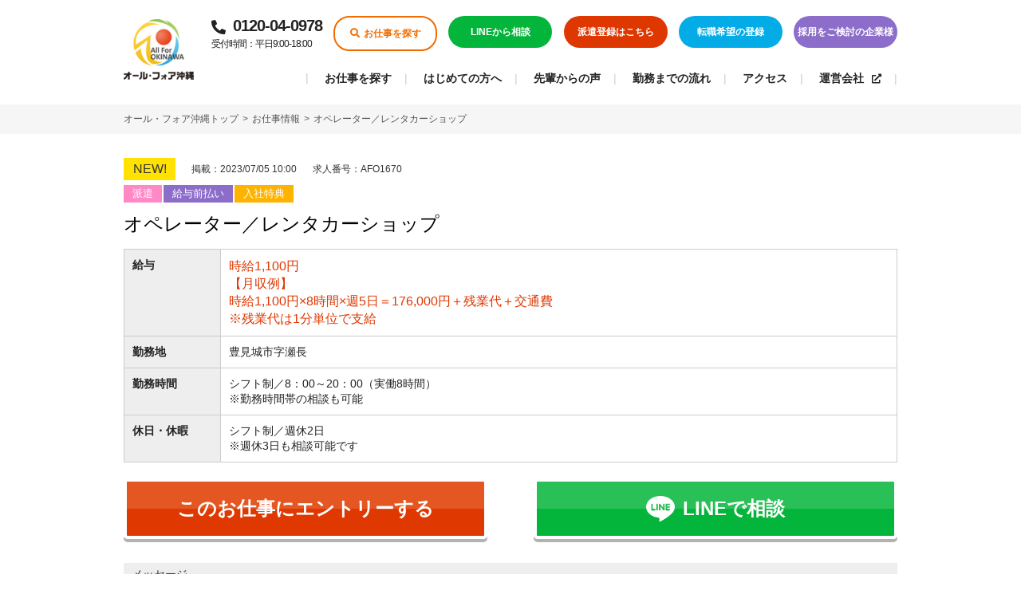

--- FILE ---
content_type: text/html; charset=UTF-8
request_url: https://all-for.co.jp/post-7768/
body_size: 11509
content:
<!DOCTYPE html>
<html lang="ja">

<head>
  <meta http-equiv="X-UA-Compatible" content="IE=edge">
  <meta charset="UTF-8">
  
  <link rel="stylesheet" media="all" href="https://all-for.co.jp/wp-content/themes/all-for0603/css/style.css">
  <link rel="stylesheet" media="all" href="https://all-for.co.jp/wp-content/themes/all-for0603/css/additional.css">
  <meta name="viewport" content="width=device-width, initial-scale=1">
  <link href="https://use.fontawesome.com/releases/v5.11.0/css/all.css" rel="stylesheet">
  <script src="https://cdnjs.cloudflare.com/ajax/libs/jquery/2.1.1/jquery.min.js"></script>



  
		<!-- All in One SEO 4.5.2.1 - aioseo.com -->
		<title>オペレーター／レンタカーショップ - 沖縄で仕事を探すならオール・フォア沖縄</title>
		<meta name="description" content="【豊見城市のレンタカーショップ】 お客様からの問い合わせ対応スタッフ募集 レンタカーを利用したい方、利用中の方" />
		<meta name="robots" content="max-image-preview:large" />
		<link rel="canonical" href="https://all-for.co.jp/post-7768/" />
		<meta name="generator" content="All in One SEO (AIOSEO) 4.5.2.1" />
		<meta property="og:locale" content="ja_JP" />
		<meta property="og:site_name" content="沖縄で仕事を探すならオール・フォア沖縄 - すべては沖縄県をさらに元気にするために。" />
		<meta property="og:type" content="article" />
		<meta property="og:title" content="オペレーター／レンタカーショップ - 沖縄で仕事を探すならオール・フォア沖縄" />
		<meta property="og:description" content="【豊見城市のレンタカーショップ】 お客様からの問い合わせ対応スタッフ募集 レンタカーを利用したい方、利用中の方" />
		<meta property="og:url" content="https://all-for.co.jp/post-7768/" />
		<meta property="article:published_time" content="2023-07-05T01:00:24+00:00" />
		<meta property="article:modified_time" content="2023-07-10T05:34:08+00:00" />
		<meta name="twitter:card" content="summary_large_image" />
		<meta name="twitter:title" content="オペレーター／レンタカーショップ - 沖縄で仕事を探すならオール・フォア沖縄" />
		<meta name="twitter:description" content="【豊見城市のレンタカーショップ】 お客様からの問い合わせ対応スタッフ募集 レンタカーを利用したい方、利用中の方" />
		<script type="application/ld+json" class="aioseo-schema">
			{"@context":"https:\/\/schema.org","@graph":[{"@type":"BlogPosting","@id":"https:\/\/all-for.co.jp\/post-7768\/#blogposting","name":"\u30aa\u30da\u30ec\u30fc\u30bf\u30fc\uff0f\u30ec\u30f3\u30bf\u30ab\u30fc\u30b7\u30e7\u30c3\u30d7 - \u6c96\u7e04\u3067\u4ed5\u4e8b\u3092\u63a2\u3059\u306a\u3089\u30aa\u30fc\u30eb\u30fb\u30d5\u30a9\u30a2\u6c96\u7e04","headline":"\u30aa\u30da\u30ec\u30fc\u30bf\u30fc\uff0f\u30ec\u30f3\u30bf\u30ab\u30fc\u30b7\u30e7\u30c3\u30d7","author":{"@id":"https:\/\/all-for.co.jp\/author\/allfor0917\/#author"},"publisher":{"@id":"https:\/\/all-for.co.jp\/#organization"},"datePublished":"2023-07-05T01:00:24+09:00","dateModified":"2023-07-10T05:34:08+09:00","inLanguage":"ja","mainEntityOfPage":{"@id":"https:\/\/all-for.co.jp\/post-7768\/#webpage"},"isPartOf":{"@id":"https:\/\/all-for.co.jp\/post-7768\/#webpage"},"articleSection":"\u30aa\u30da\u30ec\u30fc\u30bf\u30fc, \u4e8b\u52d9\u8077, \u8ca9\u58f2\u30fb\u63a5\u5ba2\u30b5\u30fc\u30d3\u30b9"},{"@type":"BreadcrumbList","@id":"https:\/\/all-for.co.jp\/post-7768\/#breadcrumblist","itemListElement":[{"@type":"ListItem","@id":"https:\/\/all-for.co.jp\/#listItem","position":1,"name":"\u5bb6","item":"https:\/\/all-for.co.jp\/","nextItem":"https:\/\/all-for.co.jp\/post-7768\/#listItem"},{"@type":"ListItem","@id":"https:\/\/all-for.co.jp\/post-7768\/#listItem","position":2,"name":"\u30aa\u30da\u30ec\u30fc\u30bf\u30fc\uff0f\u30ec\u30f3\u30bf\u30ab\u30fc\u30b7\u30e7\u30c3\u30d7","previousItem":"https:\/\/all-for.co.jp\/#listItem"}]},{"@type":"Organization","@id":"https:\/\/all-for.co.jp\/#organization","name":"\u6c96\u7e04\u3067\u4ed5\u4e8b\u3092\u63a2\u3059\u306a\u3089\u30aa\u30fc\u30eb\u30fb\u30d5\u30a9\u30a2\u6c96\u7e04","url":"https:\/\/all-for.co.jp\/"},{"@type":"Person","@id":"https:\/\/all-for.co.jp\/author\/allfor0917\/#author","url":"https:\/\/all-for.co.jp\/author\/allfor0917\/","name":"allfor0917"},{"@type":"WebPage","@id":"https:\/\/all-for.co.jp\/post-7768\/#webpage","url":"https:\/\/all-for.co.jp\/post-7768\/","name":"\u30aa\u30da\u30ec\u30fc\u30bf\u30fc\uff0f\u30ec\u30f3\u30bf\u30ab\u30fc\u30b7\u30e7\u30c3\u30d7 - \u6c96\u7e04\u3067\u4ed5\u4e8b\u3092\u63a2\u3059\u306a\u3089\u30aa\u30fc\u30eb\u30fb\u30d5\u30a9\u30a2\u6c96\u7e04","description":"\u3010\u8c4a\u898b\u57ce\u5e02\u306e\u30ec\u30f3\u30bf\u30ab\u30fc\u30b7\u30e7\u30c3\u30d7\u3011 \u304a\u5ba2\u69d8\u304b\u3089\u306e\u554f\u3044\u5408\u308f\u305b\u5bfe\u5fdc\u30b9\u30bf\u30c3\u30d5\u52df\u96c6 \u30ec\u30f3\u30bf\u30ab\u30fc\u3092\u5229\u7528\u3057\u305f\u3044\u65b9\u3001\u5229\u7528\u4e2d\u306e\u65b9","inLanguage":"ja","isPartOf":{"@id":"https:\/\/all-for.co.jp\/#website"},"breadcrumb":{"@id":"https:\/\/all-for.co.jp\/post-7768\/#breadcrumblist"},"author":{"@id":"https:\/\/all-for.co.jp\/author\/allfor0917\/#author"},"creator":{"@id":"https:\/\/all-for.co.jp\/author\/allfor0917\/#author"},"datePublished":"2023-07-05T01:00:24+09:00","dateModified":"2023-07-10T05:34:08+09:00"},{"@type":"WebSite","@id":"https:\/\/all-for.co.jp\/#website","url":"https:\/\/all-for.co.jp\/","name":"\u6c96\u7e04\u3067\u4ed5\u4e8b\u3092\u63a2\u3059\u306a\u3089\u30aa\u30fc\u30eb\u30fb\u30d5\u30a9\u30a2\u6c96\u7e04","description":"\u3059\u3079\u3066\u306f\u6c96\u7e04\u770c\u3092\u3055\u3089\u306b\u5143\u6c17\u306b\u3059\u308b\u305f\u3081\u306b\u3002","inLanguage":"ja","publisher":{"@id":"https:\/\/all-for.co.jp\/#organization"}}]}
		</script>
		<!-- All in One SEO -->

<link rel='dns-prefetch' href='//ajaxzip3.github.io' />
<script type="text/javascript">
/* <![CDATA[ */
window._wpemojiSettings = {"baseUrl":"https:\/\/s.w.org\/images\/core\/emoji\/14.0.0\/72x72\/","ext":".png","svgUrl":"https:\/\/s.w.org\/images\/core\/emoji\/14.0.0\/svg\/","svgExt":".svg","source":{"concatemoji":"https:\/\/all-for.co.jp\/wp-includes\/js\/wp-emoji-release.min.js?ver=6.4.2"}};
/*! This file is auto-generated */
!function(i,n){var o,s,e;function c(e){try{var t={supportTests:e,timestamp:(new Date).valueOf()};sessionStorage.setItem(o,JSON.stringify(t))}catch(e){}}function p(e,t,n){e.clearRect(0,0,e.canvas.width,e.canvas.height),e.fillText(t,0,0);var t=new Uint32Array(e.getImageData(0,0,e.canvas.width,e.canvas.height).data),r=(e.clearRect(0,0,e.canvas.width,e.canvas.height),e.fillText(n,0,0),new Uint32Array(e.getImageData(0,0,e.canvas.width,e.canvas.height).data));return t.every(function(e,t){return e===r[t]})}function u(e,t,n){switch(t){case"flag":return n(e,"\ud83c\udff3\ufe0f\u200d\u26a7\ufe0f","\ud83c\udff3\ufe0f\u200b\u26a7\ufe0f")?!1:!n(e,"\ud83c\uddfa\ud83c\uddf3","\ud83c\uddfa\u200b\ud83c\uddf3")&&!n(e,"\ud83c\udff4\udb40\udc67\udb40\udc62\udb40\udc65\udb40\udc6e\udb40\udc67\udb40\udc7f","\ud83c\udff4\u200b\udb40\udc67\u200b\udb40\udc62\u200b\udb40\udc65\u200b\udb40\udc6e\u200b\udb40\udc67\u200b\udb40\udc7f");case"emoji":return!n(e,"\ud83e\udef1\ud83c\udffb\u200d\ud83e\udef2\ud83c\udfff","\ud83e\udef1\ud83c\udffb\u200b\ud83e\udef2\ud83c\udfff")}return!1}function f(e,t,n){var r="undefined"!=typeof WorkerGlobalScope&&self instanceof WorkerGlobalScope?new OffscreenCanvas(300,150):i.createElement("canvas"),a=r.getContext("2d",{willReadFrequently:!0}),o=(a.textBaseline="top",a.font="600 32px Arial",{});return e.forEach(function(e){o[e]=t(a,e,n)}),o}function t(e){var t=i.createElement("script");t.src=e,t.defer=!0,i.head.appendChild(t)}"undefined"!=typeof Promise&&(o="wpEmojiSettingsSupports",s=["flag","emoji"],n.supports={everything:!0,everythingExceptFlag:!0},e=new Promise(function(e){i.addEventListener("DOMContentLoaded",e,{once:!0})}),new Promise(function(t){var n=function(){try{var e=JSON.parse(sessionStorage.getItem(o));if("object"==typeof e&&"number"==typeof e.timestamp&&(new Date).valueOf()<e.timestamp+604800&&"object"==typeof e.supportTests)return e.supportTests}catch(e){}return null}();if(!n){if("undefined"!=typeof Worker&&"undefined"!=typeof OffscreenCanvas&&"undefined"!=typeof URL&&URL.createObjectURL&&"undefined"!=typeof Blob)try{var e="postMessage("+f.toString()+"("+[JSON.stringify(s),u.toString(),p.toString()].join(",")+"));",r=new Blob([e],{type:"text/javascript"}),a=new Worker(URL.createObjectURL(r),{name:"wpTestEmojiSupports"});return void(a.onmessage=function(e){c(n=e.data),a.terminate(),t(n)})}catch(e){}c(n=f(s,u,p))}t(n)}).then(function(e){for(var t in e)n.supports[t]=e[t],n.supports.everything=n.supports.everything&&n.supports[t],"flag"!==t&&(n.supports.everythingExceptFlag=n.supports.everythingExceptFlag&&n.supports[t]);n.supports.everythingExceptFlag=n.supports.everythingExceptFlag&&!n.supports.flag,n.DOMReady=!1,n.readyCallback=function(){n.DOMReady=!0}}).then(function(){return e}).then(function(){var e;n.supports.everything||(n.readyCallback(),(e=n.source||{}).concatemoji?t(e.concatemoji):e.wpemoji&&e.twemoji&&(t(e.twemoji),t(e.wpemoji)))}))}((window,document),window._wpemojiSettings);
/* ]]> */
</script>
<style id='wp-emoji-styles-inline-css' type='text/css'>

	img.wp-smiley, img.emoji {
		display: inline !important;
		border: none !important;
		box-shadow: none !important;
		height: 1em !important;
		width: 1em !important;
		margin: 0 0.07em !important;
		vertical-align: -0.1em !important;
		background: none !important;
		padding: 0 !important;
	}
</style>
<link rel='stylesheet' id='wp-block-library-css' href='https://all-for.co.jp/wp-includes/css/dist/block-library/style.min.css?ver=6.4.2' type='text/css' media='all' />
<style id='classic-theme-styles-inline-css' type='text/css'>
/*! This file is auto-generated */
.wp-block-button__link{color:#fff;background-color:#32373c;border-radius:9999px;box-shadow:none;text-decoration:none;padding:calc(.667em + 2px) calc(1.333em + 2px);font-size:1.125em}.wp-block-file__button{background:#32373c;color:#fff;text-decoration:none}
</style>
<style id='global-styles-inline-css' type='text/css'>
body{--wp--preset--color--black: #000000;--wp--preset--color--cyan-bluish-gray: #abb8c3;--wp--preset--color--white: #ffffff;--wp--preset--color--pale-pink: #f78da7;--wp--preset--color--vivid-red: #cf2e2e;--wp--preset--color--luminous-vivid-orange: #ff6900;--wp--preset--color--luminous-vivid-amber: #fcb900;--wp--preset--color--light-green-cyan: #7bdcb5;--wp--preset--color--vivid-green-cyan: #00d084;--wp--preset--color--pale-cyan-blue: #8ed1fc;--wp--preset--color--vivid-cyan-blue: #0693e3;--wp--preset--color--vivid-purple: #9b51e0;--wp--preset--gradient--vivid-cyan-blue-to-vivid-purple: linear-gradient(135deg,rgba(6,147,227,1) 0%,rgb(155,81,224) 100%);--wp--preset--gradient--light-green-cyan-to-vivid-green-cyan: linear-gradient(135deg,rgb(122,220,180) 0%,rgb(0,208,130) 100%);--wp--preset--gradient--luminous-vivid-amber-to-luminous-vivid-orange: linear-gradient(135deg,rgba(252,185,0,1) 0%,rgba(255,105,0,1) 100%);--wp--preset--gradient--luminous-vivid-orange-to-vivid-red: linear-gradient(135deg,rgba(255,105,0,1) 0%,rgb(207,46,46) 100%);--wp--preset--gradient--very-light-gray-to-cyan-bluish-gray: linear-gradient(135deg,rgb(238,238,238) 0%,rgb(169,184,195) 100%);--wp--preset--gradient--cool-to-warm-spectrum: linear-gradient(135deg,rgb(74,234,220) 0%,rgb(151,120,209) 20%,rgb(207,42,186) 40%,rgb(238,44,130) 60%,rgb(251,105,98) 80%,rgb(254,248,76) 100%);--wp--preset--gradient--blush-light-purple: linear-gradient(135deg,rgb(255,206,236) 0%,rgb(152,150,240) 100%);--wp--preset--gradient--blush-bordeaux: linear-gradient(135deg,rgb(254,205,165) 0%,rgb(254,45,45) 50%,rgb(107,0,62) 100%);--wp--preset--gradient--luminous-dusk: linear-gradient(135deg,rgb(255,203,112) 0%,rgb(199,81,192) 50%,rgb(65,88,208) 100%);--wp--preset--gradient--pale-ocean: linear-gradient(135deg,rgb(255,245,203) 0%,rgb(182,227,212) 50%,rgb(51,167,181) 100%);--wp--preset--gradient--electric-grass: linear-gradient(135deg,rgb(202,248,128) 0%,rgb(113,206,126) 100%);--wp--preset--gradient--midnight: linear-gradient(135deg,rgb(2,3,129) 0%,rgb(40,116,252) 100%);--wp--preset--font-size--small: 13px;--wp--preset--font-size--medium: 20px;--wp--preset--font-size--large: 36px;--wp--preset--font-size--x-large: 42px;--wp--preset--spacing--20: 0.44rem;--wp--preset--spacing--30: 0.67rem;--wp--preset--spacing--40: 1rem;--wp--preset--spacing--50: 1.5rem;--wp--preset--spacing--60: 2.25rem;--wp--preset--spacing--70: 3.38rem;--wp--preset--spacing--80: 5.06rem;--wp--preset--shadow--natural: 6px 6px 9px rgba(0, 0, 0, 0.2);--wp--preset--shadow--deep: 12px 12px 50px rgba(0, 0, 0, 0.4);--wp--preset--shadow--sharp: 6px 6px 0px rgba(0, 0, 0, 0.2);--wp--preset--shadow--outlined: 6px 6px 0px -3px rgba(255, 255, 255, 1), 6px 6px rgba(0, 0, 0, 1);--wp--preset--shadow--crisp: 6px 6px 0px rgba(0, 0, 0, 1);}:where(.is-layout-flex){gap: 0.5em;}:where(.is-layout-grid){gap: 0.5em;}body .is-layout-flow > .alignleft{float: left;margin-inline-start: 0;margin-inline-end: 2em;}body .is-layout-flow > .alignright{float: right;margin-inline-start: 2em;margin-inline-end: 0;}body .is-layout-flow > .aligncenter{margin-left: auto !important;margin-right: auto !important;}body .is-layout-constrained > .alignleft{float: left;margin-inline-start: 0;margin-inline-end: 2em;}body .is-layout-constrained > .alignright{float: right;margin-inline-start: 2em;margin-inline-end: 0;}body .is-layout-constrained > .aligncenter{margin-left: auto !important;margin-right: auto !important;}body .is-layout-constrained > :where(:not(.alignleft):not(.alignright):not(.alignfull)){max-width: var(--wp--style--global--content-size);margin-left: auto !important;margin-right: auto !important;}body .is-layout-constrained > .alignwide{max-width: var(--wp--style--global--wide-size);}body .is-layout-flex{display: flex;}body .is-layout-flex{flex-wrap: wrap;align-items: center;}body .is-layout-flex > *{margin: 0;}body .is-layout-grid{display: grid;}body .is-layout-grid > *{margin: 0;}:where(.wp-block-columns.is-layout-flex){gap: 2em;}:where(.wp-block-columns.is-layout-grid){gap: 2em;}:where(.wp-block-post-template.is-layout-flex){gap: 1.25em;}:where(.wp-block-post-template.is-layout-grid){gap: 1.25em;}.has-black-color{color: var(--wp--preset--color--black) !important;}.has-cyan-bluish-gray-color{color: var(--wp--preset--color--cyan-bluish-gray) !important;}.has-white-color{color: var(--wp--preset--color--white) !important;}.has-pale-pink-color{color: var(--wp--preset--color--pale-pink) !important;}.has-vivid-red-color{color: var(--wp--preset--color--vivid-red) !important;}.has-luminous-vivid-orange-color{color: var(--wp--preset--color--luminous-vivid-orange) !important;}.has-luminous-vivid-amber-color{color: var(--wp--preset--color--luminous-vivid-amber) !important;}.has-light-green-cyan-color{color: var(--wp--preset--color--light-green-cyan) !important;}.has-vivid-green-cyan-color{color: var(--wp--preset--color--vivid-green-cyan) !important;}.has-pale-cyan-blue-color{color: var(--wp--preset--color--pale-cyan-blue) !important;}.has-vivid-cyan-blue-color{color: var(--wp--preset--color--vivid-cyan-blue) !important;}.has-vivid-purple-color{color: var(--wp--preset--color--vivid-purple) !important;}.has-black-background-color{background-color: var(--wp--preset--color--black) !important;}.has-cyan-bluish-gray-background-color{background-color: var(--wp--preset--color--cyan-bluish-gray) !important;}.has-white-background-color{background-color: var(--wp--preset--color--white) !important;}.has-pale-pink-background-color{background-color: var(--wp--preset--color--pale-pink) !important;}.has-vivid-red-background-color{background-color: var(--wp--preset--color--vivid-red) !important;}.has-luminous-vivid-orange-background-color{background-color: var(--wp--preset--color--luminous-vivid-orange) !important;}.has-luminous-vivid-amber-background-color{background-color: var(--wp--preset--color--luminous-vivid-amber) !important;}.has-light-green-cyan-background-color{background-color: var(--wp--preset--color--light-green-cyan) !important;}.has-vivid-green-cyan-background-color{background-color: var(--wp--preset--color--vivid-green-cyan) !important;}.has-pale-cyan-blue-background-color{background-color: var(--wp--preset--color--pale-cyan-blue) !important;}.has-vivid-cyan-blue-background-color{background-color: var(--wp--preset--color--vivid-cyan-blue) !important;}.has-vivid-purple-background-color{background-color: var(--wp--preset--color--vivid-purple) !important;}.has-black-border-color{border-color: var(--wp--preset--color--black) !important;}.has-cyan-bluish-gray-border-color{border-color: var(--wp--preset--color--cyan-bluish-gray) !important;}.has-white-border-color{border-color: var(--wp--preset--color--white) !important;}.has-pale-pink-border-color{border-color: var(--wp--preset--color--pale-pink) !important;}.has-vivid-red-border-color{border-color: var(--wp--preset--color--vivid-red) !important;}.has-luminous-vivid-orange-border-color{border-color: var(--wp--preset--color--luminous-vivid-orange) !important;}.has-luminous-vivid-amber-border-color{border-color: var(--wp--preset--color--luminous-vivid-amber) !important;}.has-light-green-cyan-border-color{border-color: var(--wp--preset--color--light-green-cyan) !important;}.has-vivid-green-cyan-border-color{border-color: var(--wp--preset--color--vivid-green-cyan) !important;}.has-pale-cyan-blue-border-color{border-color: var(--wp--preset--color--pale-cyan-blue) !important;}.has-vivid-cyan-blue-border-color{border-color: var(--wp--preset--color--vivid-cyan-blue) !important;}.has-vivid-purple-border-color{border-color: var(--wp--preset--color--vivid-purple) !important;}.has-vivid-cyan-blue-to-vivid-purple-gradient-background{background: var(--wp--preset--gradient--vivid-cyan-blue-to-vivid-purple) !important;}.has-light-green-cyan-to-vivid-green-cyan-gradient-background{background: var(--wp--preset--gradient--light-green-cyan-to-vivid-green-cyan) !important;}.has-luminous-vivid-amber-to-luminous-vivid-orange-gradient-background{background: var(--wp--preset--gradient--luminous-vivid-amber-to-luminous-vivid-orange) !important;}.has-luminous-vivid-orange-to-vivid-red-gradient-background{background: var(--wp--preset--gradient--luminous-vivid-orange-to-vivid-red) !important;}.has-very-light-gray-to-cyan-bluish-gray-gradient-background{background: var(--wp--preset--gradient--very-light-gray-to-cyan-bluish-gray) !important;}.has-cool-to-warm-spectrum-gradient-background{background: var(--wp--preset--gradient--cool-to-warm-spectrum) !important;}.has-blush-light-purple-gradient-background{background: var(--wp--preset--gradient--blush-light-purple) !important;}.has-blush-bordeaux-gradient-background{background: var(--wp--preset--gradient--blush-bordeaux) !important;}.has-luminous-dusk-gradient-background{background: var(--wp--preset--gradient--luminous-dusk) !important;}.has-pale-ocean-gradient-background{background: var(--wp--preset--gradient--pale-ocean) !important;}.has-electric-grass-gradient-background{background: var(--wp--preset--gradient--electric-grass) !important;}.has-midnight-gradient-background{background: var(--wp--preset--gradient--midnight) !important;}.has-small-font-size{font-size: var(--wp--preset--font-size--small) !important;}.has-medium-font-size{font-size: var(--wp--preset--font-size--medium) !important;}.has-large-font-size{font-size: var(--wp--preset--font-size--large) !important;}.has-x-large-font-size{font-size: var(--wp--preset--font-size--x-large) !important;}
.wp-block-navigation a:where(:not(.wp-element-button)){color: inherit;}
:where(.wp-block-post-template.is-layout-flex){gap: 1.25em;}:where(.wp-block-post-template.is-layout-grid){gap: 1.25em;}
:where(.wp-block-columns.is-layout-flex){gap: 2em;}:where(.wp-block-columns.is-layout-grid){gap: 2em;}
.wp-block-pullquote{font-size: 1.5em;line-height: 1.6;}
</style>
<script type="text/javascript" src="https://all-for.co.jp/wp-includes/js/jquery/jquery.min.js?ver=3.7.1" id="jquery-core-js"></script>
<script type="text/javascript" src="https://all-for.co.jp/wp-includes/js/jquery/jquery-migrate.min.js?ver=3.4.1" id="jquery-migrate-js"></script>
<link rel="https://api.w.org/" href="https://all-for.co.jp/wp-json/" /><link rel="alternate" type="application/json" href="https://all-for.co.jp/wp-json/wp/v2/posts/7768" /><link rel="EditURI" type="application/rsd+xml" title="RSD" href="https://all-for.co.jp/xmlrpc.php?rsd" />
<meta name="generator" content="WordPress 6.4.2" />
<link rel='shortlink' href='https://all-for.co.jp/?p=7768' />
<link rel="alternate" type="application/json+oembed" href="https://all-for.co.jp/wp-json/oembed/1.0/embed?url=https%3A%2F%2Fall-for.co.jp%2Fpost-7768%2F" />
<link rel="alternate" type="text/xml+oembed" href="https://all-for.co.jp/wp-json/oembed/1.0/embed?url=https%3A%2F%2Fall-for.co.jp%2Fpost-7768%2F&#038;format=xml" />
<link rel="icon" href="https://all-for.co.jp/wp-content/uploads/2023/12/cropped-rogo-32x32.png" sizes="32x32" />
<link rel="icon" href="https://all-for.co.jp/wp-content/uploads/2023/12/cropped-rogo-192x192.png" sizes="192x192" />
<link rel="apple-touch-icon" href="https://all-for.co.jp/wp-content/uploads/2023/12/cropped-rogo-180x180.png" />
<meta name="msapplication-TileImage" content="https://all-for.co.jp/wp-content/uploads/2023/12/cropped-rogo-270x270.png" />

  <!-- Google Tag Manager -->
  <script>
    (function(w, d, s, l, i) {
      w[l] = w[l] || [];
      w[l].push({
        'gtm.start': new Date().getTime(),
        event: 'gtm.js'
      });
      var f = d.getElementsByTagName(s)[0],
        j = d.createElement(s),
        dl = l != 'dataLayer' ? '&l=' + l : '';
      j.async = true;
      j.src =
        'https://www.googletagmanager.com/gtm.js?id=' + i + dl;
      f.parentNode.insertBefore(j, f);
    })(window, document, 'script', 'dataLayer', 'GTM-MXRM8CD');
  </script>
  <!-- End Google Tag Manager -->

  <!-- Global site tag (gtag.js) - Google Analytics -->
  <script async src="https://www.googletagmanager.com/gtag/js?id=UA-109086601-2"></script>
  <script>
    window.dataLayer = window.dataLayer || [];

    function gtag() {
      dataLayer.push(arguments);
    }
    gtag('js', new Date());

    gtag('config', 'UA-109086601-2');
  </script>

  <!-- Google Tag Manager 木立 -->
  <script>
    (function(w, d, s, l, i) {
      w[l] = w[l] || [];
      w[l].push({
        'gtm.start': new Date().getTime(),
        event: 'gtm.js'
      });
      var f = d.getElementsByTagName(s)[0],
        j = d.createElement(s),
        dl = l != 'dataLayer' ? '&l=' + l : '';
      j.async = true;
      j.src =
        'https://www.googletagmanager.com/gtm.js?id=' + i + dl;
      f.parentNode.insertBefore(j, f);
    })(window, document, 'script', 'dataLayer', 'GTM-N9WCKJR');
  </script>
  <!-- End Google Tag Manager -->

  <!-- Google Tag Manager オールフォア様 -->
  <script>
    (function(w, d, s, l, i) {
      w[l] = w[l] || [];
      w[l].push({
        'gtm.start': new Date().getTime(),
        event: 'gtm.js'
      });
      var f = d.getElementsByTagName(s)[0],
        j = d.createElement(s),
        dl = l != 'dataLayer' ? '&l=' + l : '';
      j.async = true;
      j.src =
        'https://www.googletagmanager.com/gtm.js?id=' + i + dl;
      f.parentNode.insertBefore(j, f);
    })(window, document, 'script', 'dataLayer', 'GTM-MXRM8CD');
  </script>
  <!-- End Google Tag Manager -->


</head>

<body>

  <!-- Google Tag Manager (noscript) -->
  <noscript><iframe src="https://www.googletagmanager.com/ns.html?id=GTM-MXRM8CD" height="0" width="0" style="display:none;visibility:hidden"></iframe></noscript>
  <!-- End Google Tag Manager (noscript) -->

  <!-- Google Tag Manager (noscript) 木立  -->
  <noscript><iframe src="https://www.googletagmanager.com/ns.html?id=GTM-N9WCKJR" height="0" width="0" style="display:none;visibility:hidden"></iframe></noscript>
  <!-- End Google Tag Manager (noscript) -->

  <!-- Google Tag Manager (noscript) オールフォア様 -->
  <noscript><iframe src="https://www.googletagmanager.com/ns.html?id=GTM-MXRM8CD" height="0" width="0" style="display:none;visibility:hidden"></iframe></noscript>
  <!-- End Google Tag Manager (noscript) -->

  <!--/ ヘッダー /-->
  <header class="inner">
          <p class="h1"><a href="/"><img src="https://all-for.co.jp/wp-content/themes/all-for0603/images/common/logo.png" alt="オール・フォア沖縄"></a></p>
    
    <div class="right">
      <ul class="links">
        <li><a href="tel:0120040978"><i class="fas fa-phone-alt"></i>0120-04-0978<span>受付時間：平日9:00-18:00</span></a></li>
        <li><a href="/job/"><i class="fas fa-search"></i>お仕事を探す</a></li>
        <li><a href="https://page.line.me/395fmqwt?openQrModal=true" target="_blank">LINEから相談</a></li>
        <li><a href="/registration/">派遣登録はこちら</a></li>
        <li><a href="/change/">転職希望の登録</a></li>
        <li><a href="/staff/contact/">採用をご検討の企業様</a></li>
      </ul>
      <ul class="gnav">
        <li><a href="/job/">お仕事を探す</a></li>
        <li><a href="/beginner/">はじめての方へ</a></li>
        <li><a href="/beginner/#anchor3">先輩からの声</a></li>
        <li><a href="/beginner/#anchor4">勤務までの流れ</a></li>
        <li><a href="/beginner/#anchor6">アクセス</a></li>
        <li><a href="https://all-for.co.jp/staff/" target="_blank">運営会社<i class="fas fa-external-link-alt"></i></a></li>
      </ul>
    </div><!-- right -->
    <ul class="spright">
      <li><a href="https://page.line.me/395fmqwt?openQrModal=true" target="_blank">LINE<br>相談</a></li>
      <li><a href="/registration/">派遣<br>登録</a></li>
      <li><a href="/change/">転職希望<br>の登録</a></li>
      <li><a href="/staff/contact/">採用をご検討の<br>企業様</a></li>
    </ul>
    <p class="menu-trigger"><span></span><span></span><span></span></p>
  </header>
  <nav class="smpnav">
    <div class="inner">
      <ul class="links">
        <li><a href="/job/"><i class="fas fa-search"></i>お仕事を探す</a></li>
        <li><a href="https://page.line.me/395fmqwt?openQrModal=true" target="_blank">LINEから相談</a></li>
        <li><a href="/registration/">派遣登録はこちら</a></li>
        <li><a href="/change/">転職希望の登録</a></li>
        <li><a href="/staff/contact/">採用をご検討の<br>企業様</a></li>
      </ul>
      <ul class="gnav">
        <li><a href="/job/">お仕事を探す</a></li>
        <li><a href="/beginner/">はじめての方へ</a></li>
        <li><a href="/beginner/#anchor3">先輩からの声</a></li>
        <li><a href="/beginner/#anchor4">勤務までの流れ</a></li>
        <li><a href="/beginner/#anchor6">アクセス</a></li>
        <li><a href="https://all-for.co.jp/staff/" target="_blank">運営会社<i class="fas fa-external-link-alt"></i></a></li>
        <li><a href="tel:0120040978"><i class="fas fa-phone-alt"></i>0120-04-0978</a>
          <div class="f-s13">受付時間：平日9:00-18:00</div>
        </li>
      </ul>
    </div><!-- inner -->
  </nav>
<!-- パンくず -->
<nav class="bread">
	<ul>
		<li><a href="/">オール・フォア沖縄トップ</a>&gt;</li>
		<li><a href="/job/">お仕事情報</a>&gt;</li>
		<li>オペレーター／レンタカーショップ</li>
	</ul>
</nav>

<!-- コンテンツ -->
<main role="main">
	<article>
		<div class="inner">
			<ul class="job-page-info">
				<li>NEW!</li>
				<li>掲載：2023/07/05 10:00</li>
				<li>求人番号：AFO1670</li>
			</ul>
			<span class="icnlabel haken">派遣</span><span class="icnlabel tendays">給与前払い</span><span class="icnlabel iwaikin">入社特典</span>			<h1 class="job-page-ttl">オペレーター／レンタカーショップ</h1>

			<table class="job_point">
				<tbody>
																<tr>
							<th>給与</th>
							<td><span class="f-s16" style="color:#df3700;">時給1,100円<br />
【月収例】<br />
時給1,100円×8時間×週5日＝176,000円＋残業代＋交通費<br />
※残業代は1分単位で支給</span></td>
						</tr>
					
					<!--
																				<tr><th>職種</th><td>オペレーター</td></tr>
					-->

																<tr>
							<th>勤務地</th>
							<td>豊見城市字瀬長</td>
						</tr>
					
																<tr>
							<th>勤務時間</th>
							<td>シフト制／8：00～20：00（実働8時間）<br />
※勤務時間帯の相談も可能</td>
						</tr>
					
																<tr>
							<th>休日・休暇</th>
							<td>シフト制／週休2日<br />
※週休3日も相談可能です</td>
						</tr>
					
				</tbody>
			</table>

			<div class="double-btn">
				<div style="display:none;">
					オペレーター／レンタカーショップ				</div>

				<p class="com-btn-orange job-page-btn tcenter"><a href="/entry/?num=AFO1670&title=オペレーター／レンタカーショップ&category=オペレーター&location=豊見城市字瀬長">このお仕事にエントリーする</a></p>
				<p class="com-btn-orange green job-page-btn tcenter"><a href="https://page.line.me/395fmqwt?openQrModal=true" id="line_entry" target="_blank"><img src="https://all-for.co.jp/wp-content/themes/all-for0603/images/common/line-icn.svg" alt="LINE">LINEで相談</a></p>
			</div>

			<div class="job-page-box">

				<p class="ttl-header">メッセージ</p>

				<div class="left">
					<ul class="bxslider">
																					<li>
									<div class="img-wrap">
										<p><img src="https://all-for.co.jp/wp-content/uploads/2022/06/24033378_s.jpg" alt="オペレーター／レンタカーショップ"></p>
									</div><!--img-wrap end-->
								</li>
																		</ul>
				</div><!--left end-->
				<div class="right">
					<div class="message">
						<p><span style="color: #ff9900"><strong>【豊見城市のレンタカーショップ】</strong></span></p>
<p><span style="color: #ff9900"><strong>お客様からの問い合わせ対応スタッフ募集</strong></span></p>
<p><span style="color: #ff9900"><strong>レンタカーを利用したい方、利用中の方</strong></span></p>
<p><span style="color: #ff9900"><strong>お客様からのお問合せ対応業務です！</strong></span></p>
<p>&nbsp;</p>
<p>&nbsp;</p>
					</div><!--message end-->
				</div><!--right end-->
			</div><!--job-page-box end-->


			<div class="bosyu-column">

				<div class="bosyu-naiyo">

					<h2 class="job-page-sub">募集内容</h2>
					<table class="job-page-tbl">
						<tbody>

							<!--
																							<tr><th><p><img src="/common/images/job/icn1.gif" alt=""></p>職種</th><td>オペレーター</td></tr>
						-->

																						<tr>
									<th>
										<p><img src="/common/images/job/icn2.gif" alt=""></p>雇用形態
									</th>
									<td>派遣社員</td>
								</tr>
																													<tr>
									<th>
										<p><img src="/common/images/job/icn3.gif" alt=""></p>採用予定
									</th>
									<td>3名</td>
								</tr>
																													<tr>
									<th>
										<p><img src="/common/images/job/icn4.gif" alt=""></p>募集背景
									</th>
									<td>事業拡大に伴う増員</td>
								</tr>
																													<tr>
									<th>
										<p><img src="/common/images/job/icn5.gif" alt=""></p>業務内容
									</th>
									<td>＊お客様からの問い合わせ対応スタッフ募集＊<br />
<br />
レンタカーの予約受付やその他問い合わせ業務です。<br />
<br />
現在は10代から50代まで幅広い年代のスタッフが活躍中！<br />
慣れるまでは先輩スタッフがそばに付いてサポートしますので<br />
業界未経験の方でも安心してスタートできる環境です！<br />
ビジネススキルもアップできるので一緒に頑張りましょう！！								</tr>
							
																						<tr>
									<th>
										<p><img src="/common/images/job/icn6.gif" alt=""></p>勤務地
									</th>
									<td>豊見城市字瀬長</td>
								</tr>
							
																						<tr>
									<th>
										<p><img src="/common/images/job/icn7.gif" alt=""></p>給与
									</th>
									<td>時給1,100円<br />
【月収例】<br />
時給1,100円×8時間×週5日＝176,000円＋残業代＋交通費<br />
※残業代は1分単位で支給</td>
								</tr>
							
																						<tr>
									<th>
										<p><img src="/common/images/job/icn8.gif" alt=""></p>勤務時間
									</th>
									<td>シフト制／8：00～20：00（実働8時間）<br />
※勤務時間帯の相談も可能</td>
								</tr>
							
																						<tr>
									<th>
										<p><img src="/common/images/job/icn9.gif" alt=""></p>休日・休暇
									</th>
									<td>シフト制／週休2日<br />
※週休3日も相談可能です</td>
								</tr>
							
																						<tr>
									<th>
										<p><img src="/common/images/job/icn10.gif" alt=""></p>待遇・福利厚生
									</th>
									<td>社会保険完備／交通費支給／制服貸与／無料駐車場あり／有給休暇／定期健康診断／キャリアアップサポート　など<br />
</td>
								</tr>
																													<tr>
									<th>
										<p><img src="/common/images/job/icn11.gif" alt=""></p>求めるスキル・経験・免許・資格
									</th>
									<td>未経験の方でも経験のあるスタッフが近くについてサポートします！<br />
<br />
基本的なコミュニケーションスキルがある方であれば、どなたでも対応できる業務です。</td>
								</tr>
																													<tr>
									<th>
										<p><img src="/common/images/job/icn12.gif" alt=""></p>備考
									</th>
									<td>全国展開している大きなショップですので各部署の人員は多いです。敷地面積も広く、安定した基盤がある会社です！！</td>
								</tr>
													</tbody>
					</table>

				</div>
				<!-- bosyu-naiyo -->

				<div class="side-box">

					<div class="double-btn side">
						<p class="com-btn-orange job-page-btn tcenter"><a href="/entry/?num=AFO1670&title=オペレーター／レンタカーショップ&category=オペレーター&location=豊見城市字瀬長">このお仕事にエントリーする</a></p>
						<p class="com-btn-orange green job-page-btn tcenter"><a href="https://page.line.me/395fmqwt?openQrModal=true" id="line_entry" target="_blank"><img src="https://all-for.co.jp/wp-content/themes/all-for0603/images/common/line-icn.svg" alt="LINE">LINEで相談</a></p>
					</div>

				</div>

			</div>
			<!-- bosyu-column -->


			<div style="margin-bottom:30px;"><!-- 余白  --></div>

			<h3 class="job-page-sub">その他のお仕事情報</h3>

			<div class="joblist archive">
				<div class="flb_sb">
					
					
							<div class="box">
																
								<a href="https://all-for.co.jp/post-10459/" class="job-ttl">
									<div class="upper">
										<div class="img">
																																		<img src="https://all-for.co.jp/wp-content/uploads/2023/10/26546897_m-300x200.jpg" alt="配送ドライバー（個人宅へ家具家電を配送）">
																					</div><!-- img -->
										<div class="right">
											<span class="icnlabel haken">派遣</span><span class="icnlabel tendays">給与前払い</span><span class="icnlabel iwaikin">入社特典</span>											<h3>配送ドライバー（個人宅へ家具家電を配送）</h3>
										</div><!-- right -->
									</div><!-- upper -->
								</a>


								<ul class="job">
									<li><img src="/common/images/job/icn7.gif" alt="給与"><span style="color:#df3700;">給与：時給1,070円<br />
<br />
≪モデル給与≫<br />
時給1,070円×1日8時間×月21日＋交通費＝185,000円～</span></li>
									<!--<li><img src="/common/images/job/icn1.gif" alt="職種"><span>職種：配送ドライバー</span></li>-->
									<li><img src="/common/images/job/icn6.gif" alt="勤務地"><span>勤務地：浦添市<br />
<br />
【アクセス】<br />
マイカー通勤OK<br />
*無料駐車場あり*</span></li>
									<li><img src="/common/images/job/icn8.gif" alt="勤務時間"><span>勤務時間：7：30-17：30</span></li>
									<li><img src="/common/images/job/icn9.gif" alt="休日・休暇"><span>休日・休暇：*週休2日シフト制*<br />
火曜日＋他1日<br />
<br />
*固定・希望休み相談可能です♪*</span></li>
								</ul>
								<div class="link-button">
									<a href="https://all-for.co.jp/post-10459/" class="p-link">詳しく見る</a>
									<a href="/entry/?num=AFO1770&title=配送ドライバー（個人宅へ家具家電を配送）&category=配送ドライバー&location=浦添市

【アクセス】
マイカー通勤OK
*無料駐車場あり*" class="ently-link">エントリーする</a>
								</div>
							</div><!-- box -->
					
							<div class="box">
																
								<a href="https://all-for.co.jp/post-12021/" class="job-ttl">
									<div class="upper">
										<div class="img">
																																		<img src="https://all-for.co.jp/wp-content/uploads/2024/12/Designer-2024-06-18T132839.248-300x300.jpeg" alt="【WEB広告】データリスト作成、実績レポート（未経験│土日祝休み│正社員登用制度）">
																					</div><!-- img -->
										<div class="right">
											<span class="icnlabel haken">派遣</span><span class="icnlabel tendays">給与前払い</span><span class="icnlabel iwaikin">入社特典</span>											<h3>【WEB広告】データリスト作成、実績レポート（未経験│土日祝休み│正社員登用制度）</h3>
										</div><!-- right -->
									</div><!-- upper -->
								</a>


								<ul class="job">
									<li><img src="/common/images/job/icn7.gif" alt="給与"><span style="color:#df3700;">給与：時給1,135円<br />
<br />
《月給例》<br />
1,135円×8h×月21日＋交通費＝19,1000円～<br />
<br />
《正社員登用後》<br />
*想定年収300万～550万円*</span></li>
									<!--<li><img src="/common/images/job/icn1.gif" alt="職種"><span>職種：WEB</span></li>-->
									<li><img src="/common/images/job/icn6.gif" alt="勤務地"><span>勤務地：宜野湾市<br />
・交通費支給(当社規定あり)<br />
・マイカー通勤OK(無料駐車場あり)</span></li>
									<li><img src="/common/images/job/icn8.gif" alt="勤務時間"><span>勤務時間：9：00～18：00(実働8h)</span></li>
									<li><img src="/common/images/job/icn9.gif" alt="休日・休暇"><span>休日・休暇：・土日祝<br />
・有給休暇、GW、年末年始　など</span></li>
								</ul>
								<div class="link-button">
									<a href="https://all-for.co.jp/post-12021/" class="p-link">詳しく見る</a>
									<a href="/entry/?num=AFO1966&title=【WEB広告】データリスト作成、実績レポート（未経験│土日祝休み│正社員登用制度）&category=WEB&location=宜野湾市
・交通費支給(当社規定あり)
・マイカー通勤OK(無料駐車場あり)" class="ently-link">エントリーする</a>
								</div>
							</div><!-- box -->
					
							<div class="box">
																
								<a href="https://all-for.co.jp/post-9507/" class="job-ttl">
									<div class="upper">
										<div class="img">
																																		<img src="https://all-for.co.jp/wp-content/uploads/2023/05/25498280_m-300x200.jpg" alt="【営業アシスタント】アウトバウンド">
																					</div><!-- img -->
										<div class="right">
											<span class="icnlabel haken">派遣</span><span class="icnlabel tendays">給与前払い</span><span class="icnlabel iwaikin">入社特典</span>											<h3>【営業アシスタント】アウトバウンド</h3>
										</div><!-- right -->
									</div><!-- upper -->
								</a>


								<ul class="job">
									<li><img src="/common/images/job/icn7.gif" alt="給与"><span style="color:#df3700;">給与：時給1,100円<br />
<br />
《モデル給与》<br />
時給1,100円×1日8時間×月21日＋交通費＝190,000円～</span></li>
									<!--<li><img src="/common/images/job/icn1.gif" alt="職種"><span>職種：カスタマーサポート（アウトバウンド）</span></li>-->
									<li><img src="/common/images/job/icn6.gif" alt="勤務地"><span>勤務地：宜野湾市<br />
<br />
✬＜アクセス＞<br />
・交通費支給（当社規定有）<br />
・マイカー通勤可(無料駐車場あり)</span></li>
									<li><img src="/common/images/job/icn8.gif" alt="勤務時間"><span>勤務時間：9:00～18:00<br />
*9:00～17:00勤務も相談可能です *</span></li>
									<li><img src="/common/images/job/icn9.gif" alt="休日・休暇"><span>休日・休暇：土日祝休み<br />
・GW休暇<br />
・夏季休暇<br />
・年末年始休暇あり</span></li>
								</ul>
								<div class="link-button">
									<a href="https://all-for.co.jp/post-9507/" class="p-link">詳しく見る</a>
									<a href="/entry/?num=AFO1631&title=【営業アシスタント】アウトバウンド&category=カスタマーサポート（アウトバウンド）&location=宜野湾市

✬＜アクセス＞
・交通費支給（当社規定有）
・マイカー通勤可(無料駐車場あり)" class="ently-link">エントリーする</a>
								</div>
							</div><!-- box -->
					
									</div>
			</div>


			<p class="job-page-sub-btn"><a href="/job/" class="com-btn-blue">お仕事一覧にもどる</a></p>
		</div><!--inner end-->
	</article>
</main>
	<script type="application/ld+json">
{"@context":"https://schema.org","@type":"JobPosting","title":"オペレーター","datePosted":"2023-07-05","validThrough":"2024-07-05","hiringOrganization":{"@type":"Organization","name":"オール・フォア沖縄","sameAs":"https://all-for.co.jp/","logo":"https://all-for.co.jp/common/images/header/logo.png"},"jobLocation":{"@type":"Place","address":{"@type":"PostalAddress","addressRegion":"沖縄県","addressLocality":"豊見城市","streetAddress":"瀬長３−２","postalCode":"901-0233","addressCountry":"JP"}},"description":"オペレーター／レンタカーショップ\nメッセージ\n【豊見城市のレンタカーショップ】\r\n\r\nお客様からの問い合わせ対応スタッフ募集\r\n\r\nレンタカーを利用したい方、利用中の方\r\n\r\nお客様からのお問合せ対応業務です！\r\n\r\n&nbsp;\r\n\r\n&nbsp;\n雇用形態：派遣社員\n採用予定人数：3名\n募集背景：事業拡大に伴う増員\n業務内容：＊お客様からの問い合わせ対応スタッフ募集＊ /  / レンタカーの予約受付やその他問い合わせ業務です。 /  / 現在は10代から50代まで幅広い年代のスタッフが活躍中！ / 慣れるまでは先輩スタッフがそばに付いてサポートしますので / 業界未経験の方でも安心してスタートできる環境です！ / ビジネススキルもアップできるので一緒に頑張りましょう！！\n勤務地：豊見城市字瀬長\n給与：時給1,100円 / 【月収例】 / 時給1,100円×8時間×週5日＝176,000円＋残業代＋交通費 / ※残業代は1分単位で支給\n勤務時間：シフト制／8：00～20：00（実働8時間） / ※勤務時間帯の相談も可能\n休日・休暇：シフト制／週休2日 / ※週休3日も相談可能です\n待遇・福利厚生：社会保険完備／交通費支給／制服貸与／無料駐車場あり／有給休暇／定期健康診断／キャリアアップサポート　など\n求めるスキル・経験・免許・資格：未経験の方でも経験のあるスタッフが近くについてサポートします！ /  / 基本的なコミュニケーションスキルがある方であれば、どなたでも対応できる業務です。\n備考：全国展開している大きなショップですので各部署の人員は多いです。敷地面積も広く、安定した基盤がある会社です！！","identifier":{"@type":"PropertyValue","name":"オール・フォア沖縄","value":"AFO1670"},"baseSalary":{"@type":"MonetaryAmount","currency":"JPY","value":{"@type":"QuantitativeValue","value":1,"minValue":1,"maxValue":1,"unitText":"HOUR"}},"employmentType":"TEMPORARY","applicantLocationRequirements":{"@type":"Country","name":"JAPAN"}}</script>


<!-- スタンバイ広告　ランディングコード -->
<script type="text/javascript">
	! function() {
		try {
			var t = new RegExp("[?&]stb_uid(=([^&#]*)|&|#|$)").exec(window.location.href);
			if (!t || !t[2]) return;
			window.localStorage.setItem("stb_uid", t[2])
		} catch (t) {}
	}();
</script>
<!-- スタンバイ広告　ランディングコード -->

<!--/ フッター /-->
<footer>
<div class="inner">
<h2><img src="https://all-for.co.jp/wp-content/themes/all-for0603/images/common/logo.svg" alt="オール・フォア沖縄"></h2>
<p>Tel. 0120-04-0978 Fax. 098-917-6325</p>
<p>〒900-0014 沖縄県那覇市松尾1-19-1</p>
<p>合人社沖縄県庁前アネクス（旧ベルザ沖縄）８階</p>
<ul class="license">
<li>労働者派遣事業許可番号: 派47-300154</li>
<li>有料職業紹介事業許可番号: 47-ﾕ-300132</li>
</ul>
<iframe src="https://www.facebook.com/plugins/page.php?href=https%3A%2F%2Fwww.facebook.com%2F%25E3%2582%25AA%25E3%2583%25BC%25E3%2583%25AB%25E3%2583%2595%25E3%2582%25A9%25E3%2582%25A2%25E6%25B2%2596%25E7%25B8%2584%25E6%25A0%25AA%25E5%25BC%258F%25E4%25BC%259A%25E7%25A4%25BE-1681289055476263%2F&tabs=timeline&width=492&height=232&small_header=false&adapt_container_width=true&hide_cover=false&show_facepile=true&appId" style="border:none;overflow:hidden" scrolling="no" frameborder="0" allowfullscreen="true" allow="autoplay; clipboard-write; encrypted-media; picture-in-picture; web-share"></iframe>
<ul class="links">
<li><a href="/staff/service/">企業の採用ご担当者様はこちら</a></li>
<li><a href="/terms/">人材派遣・職業紹介サービス利用規約</a></li>
<li><a href="/staff/">運営会社</a></li>
</ul>
</div><!-- inner -->
<p class="copy">Copyright &copy; 2017 All For OKINAWA. All rights reserved.</p>

<a href="#" class="pagetop pc-only-ptop"><img src="https://all-for.co.jp/wp-content/themes/all-for0603/images/common/pagetop.svg" alt="pagetop"></a>
</footer>

	<div class="foot-fix">
		<div class="double-btn">
			<p class="com-btn-orange job-page-btn tcenter"><a href="/entry/?num=AFO1670&title=オペレーター／レンタカーショップ&category=オペレーター&location=豊見城市字瀬長">エントリーする</a></p>
			<p class="com-btn-orange green job-page-btn tcenter"><a href="https://page.line.me/395fmqwt?openQrModal=true" target="_blank" id="line_entry"><img src="https://all-for.co.jp/wp-content/themes/all-for0603/images/common/line-icn.svg" alt="LINE">LINEで相談</a></p>
		</div>
	</div>



	<link rel="stylesheet" media="all" href="https://all-for.co.jp/wp-content/themes/all-for0603/css/jquery.bxslider.min.css">
<script type="text/javascript" src="https://all-for.co.jp/wp-content/themes/all-for0603/js/jquery.bxslider.min.js"></script>
<script>
jQuery(document).ready(function(){
  jQuery('.bxslider').bxSlider({
    auto: 'true'
  });
});
</script>

<script src="https://all-for.co.jp/wp-content/themes/all-for0603/js/common.js"></script>
<script type="text/javascript">
		$(document).ready(function() {
				 $("#view-entry2").load( '/staff/ .news-tbl');
		});
</script>
<script>
$(function(){
$(".ac-opener").on("click", function() {
$(this).next().slideToggle();
$(this).toggleClass("active");
});
});
</script>

<!-- User Heat Tag -->
<script type="text/javascript">
(function(add, cla){window['UserHeatTag']=cla;window[cla]=window[cla]||function(){(window[cla].q=window[cla].q||[]).push(arguments)},window[cla].l=1*new Date();var ul=document.createElement('script');var tag = document.getElementsByTagName('script')[0];ul.async=1;ul.src=add;tag.parentNode.insertBefore(ul,tag);})('//uh.nakanohito.jp/uhj2/uh.js', '_uhtracker');_uhtracker({id:'uh3BLXrbNM'});
</script>
<!-- End User Heat Tag --><script type="text/javascript" src="https://ajaxzip3.github.io/ajaxzip3.js?ver=20180131" id="ajaxzip3-script-js"></script>
</body>
</html>


--- FILE ---
content_type: text/css
request_url: https://all-for.co.jp/wp-content/themes/all-for0603/css/style.css
body_size: 13053
content:
@charset "UTF-8";
/* 
html5doctor.com Reset Stylesheet
v1.6.1
Last Updated: 2010-09-17
Author: Richard Clark - http://richclarkdesign.com 
Twitter: @rich_clark
*/
html, body, div, span, object, iframe,
h1, h2, h3, h4, h5, h6, p, blockquote, pre,
abbr, address, cite, code,
del, dfn, em, img, ins, kbd, q, samp,
small, strong, sub, sup, var,
b, i,
dl, dt, dd, ol, ul, li,
fieldset, form, label, legend,
table, caption, tbody, tfoot, thead, tr, th, td,
article, aside, canvas, details, figcaption, figure,
footer, header, hgroup, menu, nav, section, summary,
time, mark, audio, video {
  margin: 0;
  padding: 0;
  border: 0;
  outline: 0;
  font-size: 100%;
  /**vertical-align:baseline;**/
  background: transparent;
  font-weight: normal;
}

body {
  line-height: 1;
}

article, aside, details, figcaption, figure,
footer, header, hgroup, menu, nav, section {
  display: block;
}

nav ul {
  list-style: none;
}

ul li {
  list-style: none;
}

blockquote, q {
  quotes: none;
}

blockquote:before, blockquote:after,
q:before, q:after {
  content: '';
  content: none;
}

a {
  margin: 0;
  padding: 0;
  font-size: 100%;
  vertical-align: baseline;
  background: transparent;
}

/* change colours to suit your needs */
ins {
  background-color: #ff9;
  color: #000;
  text-decoration: none;
}

/* change colours to suit your needs */
mark {
  background-color: #ff9;
  color: #000;
  font-style: italic;
  font-weight: bold;
}

del {
  text-decoration: line-through;
}

abbr[title], dfn[title] {
  border-bottom: 1px dotted;
  cursor: help;
}

table {
  border-collapse: collapse;
  border-spacing: 0;
}

/* change border colour to suit your needs */
hr {
  display: block;
  height: 1px;
  border: 0;
  border-top: 1px solid #cccccc;
  margin: 1em 0;
  padding: 0;
}

input, select {
  vertical-align: middle;
}

body {
  margin: 0px;
  padding: 0px;
}

select,
input,
textarea {
  line-height: 1.8em;
  border: 1px solid #CCCCCC;
  padding: 5px 8px;
  font-size: 12px;
}

/*======================================

	1-2.Universal selector

=======================================*/
* {
  font-weight: normal;
  font-style: normal;
  font-size: 100%;
}

/*======================================

	1-4.Text Module

=======================================*/
p,
pre,
address,
cite {
  margin: 0em;
  padding: 0em;
  line-height: 1.6em;
  color: #333333;
}

h1,
h2,
h3,
h4,
h5,
h6 {
  margin: 0em;
  padding: 0em;
  line-height: 1.8em;
  font-weight: normal;
  color: #333333;
}

strong {
  font-weight: bold;
  line-height: 200%;
}

/*======================================

	1-5.Hypertext Module

=======================================*/
/*======================================

	1-6.List Module

=======================================*/
ul,
ol,
dl {
  margin: 0px;
  padding-left: 0px;
}

li,
dt,
dd {
  list-style: none;
  line-height: 1.8em;
  color: #333333;
}

ol li {
  list-style: decimal inside;
  margin-left: 35px;
  text-indent: -25px;
}

dd {
  margin: 0px 0px 0px 10px;
}

/*======================================

	1-7.Edit Module

=======================================*/
/*======================================

	1-8.Forms Module

=======================================*/
textarea {
  font-size: 12px;
}

select {
  padding: 0.1em;
  font-size: 12px;
}

input:focus,
textarea:focus {
  font-size: 12px;
  background: #FFFFCC;
}

/*======================================

	1-9.Tables Module

=======================================*/
table {
  border-collapse: separate;
  border-spacing: 0px;
  border-collapse: collapse;
}

/*======================================

	1-10.Image Module

=======================================*/
img {
  border-style: none;
  padding: 0px;
}

/*======================================

	1-11.Object Module

=======================================*/
/** none style **/
.none {
  display: none;
}

/** clear style **/
.clear {
  clear: both;
}

.clearfix {
  _display: inline-block;
}

.clearfix:after {
  content: ".";
  display: block;
  height: 0px;
  clear: both;
  visibility: hidden;
}

/** float style **/
/* left-floats */
.fleft0 {
  float: left;
  display: inline;
}

.fleft1 {
  float: left;
  display: inline;
  margin-right: 10px;
}

.fleft2 {
  float: left;
  display: inline;
  margin-right: 20px;
}

/* right-floats */
.fright0 {
  float: right;
  display: inline;
}

.fright1 {
  float: right;
  display: inline;
  margin-left: 10px;
}

.fright2 {
  float: right;
  display: inline;
  margin-left: 20px;
}

/** All-margins style **/
.m5 {
  margin: 5px;
}

.m10 {
  margin: 10px;
}

.m15 {
  margin: 15px;
}

.m20 {
  margin: 20px;
}

.m30 {
  margin: 30px;
}

.m40 {
  margin: 40px;
}

.m50 {
  margin: 50px;
}

.m75 {
  margin: 75px;
}

.m100 {
  margin: 100px;
}

/** Top-margins style **/
.t-m5 {
  margin-top: 5px;
}

.t-m10 {
  margin-top: 10px;
}

.t-m15 {
  margin-top: 15px;
}

.t-m20 {
  margin-top: 20px;
}

.t-m30 {
  margin-top: 30px;
}

.t-m40 {
  margin-top: 40px;
}

.t-m50 {
  margin-top: 50px;
}

.t-m75 {
  margin-top: 75px;
}

.t-m100 {
  margin-top: 100px;
}

/** Bottom-margins style **/
.b-m5 {
  margin-bottom: 5px;
}

.b-m10 {
  margin-bottom: 10px;
}

.b-m15 {
  margin-bottom: 15px;
}

.b-m20 {
  margin-bottom: 20px;
}

.b-m30 {
  margin-bottom: 30px;
}

.b-m40 {
  margin-bottom: 40px;
}

.b-m50 {
  margin-bottom: 50px;
}

.b-m75 {
  margin-bottom: 75px;
}

.b-m100 {
  margin-bottom: 100px;
}

/** Left-margins style **/
.l-m5 {
  margin-left: 5px;
}

.l-m10 {
  margin-left: 10px;
}

.l-m15 {
  margin-left: 15px;
}

.l-m20 {
  margin-left: 20px;
}

.l-m30 {
  margin-left: 30px;
}

.l-m40 {
  margin-left: 40px;
}

.l-m50 {
  margin-left: 50px;
}

.l-m70 {
  margin-left: 70px;
}

.l-m75 {
  margin-left: 75px;
}

.l-m100 {
  margin-left: 100px;
}

/** Right-margins style **/
.r-m5 {
  margin-right: 5px;
}

.r-m10 {
  margin-right: 10px;
}

.r-m15 {
  margin-right: 15px;
}

.r-m20 {
  margin-right: 20px;
}

.r-m30 {
  margin-right: 30px;
}

.r-m40 {
  margin-right: 40px;
}

.r-m50 {
  margin-right: 50px;
}

.r-m75 {
  margin-right: 75px;
}

.r-m100 {
  margin-right: 100px;
}

/** Height-margins style **/
.h-m5 {
  margin-top: 5px;
  margin-bottom: 5px;
}

.h-m10 {
  margin-top: 10px;
  margin-bottom: 10px;
}

.h-m15 {
  margin-top: 15px;
  margin-bottom: 15px;
}

.h-m20 {
  margin-top: 20px;
  margin-bottom: 20px;
}

.h-m30 {
  margin-top: 30px;
  margin-bottom: 30px;
}

.h-m40 {
  margin-top: 40px;
  margin-bottom: 40px;
}

.h-m50 {
  margin-top: 50px;
  margin-bottom: 50px;
}

/** Width-margins style **/
.w-m5 {
  margin-left: 5px;
  margin-right: 5px;
}

.w-m10 {
  margin-left: 10px;
  margin-right: 10px;
}

.w-m15 {
  margin-left: 15px;
  margin-right: 15px;
}

.w-m20 {
  margin-left: 20px;
  margin-right: 20px;
}

.w-m30 {
  margin-left: 30px;
  margin-right: 30px;
}

.w-m40 {
  margin-left: 40px;
  margin-right: 40px;
}

.w-m50 {
  margin-left: 50px;
  margin-right: 50px;
}

/** All-paddings style **/
.p5 {
  padding: 5px;
}

.p10 {
  padding: 10px;
}

.p15 {
  padding: 15px;
}

.p20 {
  padding: 20px;
}

.p30 {
  padding: 30px;
}

.p40 {
  padding: 40px;
}

.p50 {
  padding: 50px;
}

.p75 {
  padding: 75px;
}

.p100 {
  padding: 100px;
}

/** Top-paddings style **/
.t-p5 {
  padding-top: 5px;
}

.t-p10 {
  padding-top: 10px;
}

.t-p15 {
  padding-top: 15px;
}

.t-p20 {
  padding-top: 20px;
}

.t-p30 {
  padding-top: 30px;
}

.t-p40 {
  padding-top: 40px;
}

.t-p50 {
  padding-top: 50px;
}

.t-p75 {
  padding-top: 75px;
}

.t-p100 {
  padding-top: 100px;
}

/** Bottom-paddings style **/
.b-p5 {
  padding-bottom: 5px;
}

.b-p10 {
  padding-bottom: 10px;
}

.b-p15 {
  padding-bottom: 15px;
}

.b-p20 {
  padding-bottom: 20px;
}

.b-p30 {
  padding-bottom: 30px;
}

.b-p40 {
  padding-bottom: 40px;
}

.b-p50 {
  padding-bottom: 50px;
}

.b-p75 {
  padding-bottom: 75px;
}

.b-p100 {
  padding-bottom: 100px;
}

/** Left-paddings style **/
.l-p5 {
  padding-left: 5px;
}

.l-p10 {
  padding-left: 10px;
}

.l-p15 {
  padding-left: 15px;
}

.l-p20 {
  padding-left: 20px;
}

.l-p30 {
  padding-left: 30px;
}

.l-p40 {
  padding-left: 40px;
}

.l-p50 {
  padding-left: 50px;
}

.l-p75 {
  padding-left: 75px;
}

.l-p100 {
  padding-left: 100px;
}

/** Right-paddings style **/
.r-p5 {
  padding-right: 5px;
}

.r-p10 {
  padding-right: 10px;
}

.r-p15 {
  padding-right: 15px;
}

.r-p20 {
  padding-right: 20px;
}

.r-p30 {
  padding-right: 30px;
}

.r-p40 {
  padding-right: 40px;
}

.r-p50 {
  padding-right: 50px;
}

.r-p75 {
  padding-right: 75px;
}

.r-p100 {
  padding-right: 100px;
}

/** Height-paddings style **/
.h-p5 {
  padding-top: 5px;
  padding-bottom: 5px;
}

.h-p10 {
  padding-top: 10px;
  padding-bottom: 10px;
}

.h-p15 {
  padding-top: 15px;
  padding-bottom: 15px;
}

.h-p20 {
  padding-top: 20px;
  padding-bottom: 20px;
}

.h-p30 {
  padding-top: 30px;
  padding-bottom: 30px;
}

.h-p40 {
  padding-top: 40px;
  padding-bottom: 40px;
}

.h-p50 {
  padding-top: 50px;
  padding-bottom: 50px;
}

.h-p75 {
  padding-top: 75px;
  padding-bottom: 75px;
}

.h-p100 {
  padding-top: 100px;
  padding-bottom: 100px;
}

/** Width-paddings style **/
.w-p5 {
  padding-left: 5px;
  padding-right: 5px;
}

.w-p10 {
  padding-left: 10px;
  padding-right: 10px;
}

.w-p15 {
  padding-left: 15px;
  padding-right: 15px;
}

.w-p20 {
  padding-left: 20px;
  padding-right: 20px;
}

.w-p30 {
  padding-left: 30px;
  padding-right: 30px;
}

.w-p40 {
  padding-left: 40px;
  padding-right: 40px;
}

.w-p50 {
  padding-left: 50px;
  padding-right: 50px;
}

.w-p75 {
  padding-left: 75px;
  padding-right: 75px;
}

.w-p100 {
  padding-left: 100px;
  padding-right: 100px;
}

/** Text-aligns style **/
.tcenter {
  text-align: center;
}

.tright {
  text-align: right;
}

.tleft {
  text-align: left;
}

/** font-colors style **/
.orange {
  color: #FF6600;
}

.orange2 {
  color: #FF9933;
}

.red {
  color: #CC0000;
}

.red2 {
  color: #FF6666;
}

.wine {
  color: #9E005D;
}

.blue {
  color: #0033FF;
}

.green {
  color: #75BE2E;
}

.skyblue {
  color: #007BC6;
}

.magenta {
  color: #663366;
}

.white {
  color: #FFF;
}

.darkpink {
  color: #9E005D;
}

/** font-sizes style **/
.f-s8 {
  font-size: 8px;
}

.f-s10 {
  font-size: 10px;
}

.f-s11 {
  font-size: 11px;
}

.f-s12 {
  font-size: 12px;
}

.f-s13 {
  font-size: 13px;
}

.f-s14 {
  font-size: 14px;
}

.f-s16 {
  font-size: 16px;
}

.f-s18 {
  font-size: 18px;
}

.f-s20 {
  font-size: 20px;
}

.f-s22 {
  font-size: 22px;
}

.f-s24 {
  font-size: 24px;
}

.l0 {
  line-height: 0;
}

.bnone {
  border: none;
}

.pc {
  display: block;
}

@media screen and (max-width: 767px) {
  .pc {
    display: none;
  }
}

.sp {
  display: none;
}

@media screen and (max-width: 767px) {
  .sp {
    display: block;
  }
}

.inner, .btnnav, .topcolumn, .quality ul, .topnews {
  width: 970px;
  margin: auto;
  position: relative;
}

@media screen and (max-width: 767px) {
  .inner, .btnnav, .topcolumn, .quality ul, .topnews {
    width: 90%;
  }
}

.flb_sb, header, header .right ul.links, header .spright, .smpnav .links, .mainvi, .covid ul, .joblist .occupation ul, .btnnav, .quality ul, .topnews {
  display: flex;
  justify-content: space-between;
  flex-wrap: wrap;
}

.flb_ct, header .spright li a, .joblist h2, .joblist .flb_sb .box .upper .img, .joblist header .box .upper .img, .joblist header .right ul.links .box .upper .img, header .right .joblist ul.links .box .upper .img, .joblist header .spright .box .upper .img, header .joblist .spright .box .upper .img, .joblist .smpnav .links .box .upper .img, .smpnav .joblist .links .box .upper .img, .joblist .mainvi .box .upper .img, .joblist .covid ul .box .upper .img, .covid .joblist ul .box .upper .img, .joblist .occupation ul .box .upper .img, .joblist .btnnav .box .upper .img, .joblist .quality ul .box .upper .img, .quality .joblist ul .box .upper .img, .joblist .topnews .box .upper .img {
  display: flex;
  justify-content: center;
}

.flb_st {
  display: flex;
  justify-content: flex-start;
}

.flb_ed, header .right ul {
  display: flex;
  justify-content: flex-end;
}

.hv {
  text-decoration: none;
  opacity: 0.7;
}

.ab_tl {
  position: absolute;
  top: 0;
  left: 0;
}

.ab_tr {
  position: absolute;
  top: 0;
  right: 0;
}

@keyframes fade-in {
  0% {
    opacity: 0;
  }
  100% {
    opacity: 1;
  }
}

/***** ブレイクポイント *****/
body {
  background: #FFF;
  margin: 0;
  padding: 0;
  line-height: 1.7em;
  font-size: 14px;
  color: #222;
  font-family: "メイリオ", Meiryo,"ヒラギノ角ゴ ProN W3", "Hiragino Kaku Gothic ProN",  "Helvetica Neue", Helvetica, Arial, sans-serif;
  min-width: 980px;
}

@media screen and (max-width: 767px) {
  body {
    min-width: 100%;
  }
}

a {
  color: #222;
  text-decoration: none;
}

a:hover {
  text-decoration: underline;
}

p {
  word-wrap: break-word;
  -ms-word-wrap: break-word;
  line-height: 1.7em;
}

dd {
  margin-left: 0px;
}

a img {
  border-style: none;
}

a img:hover {
  -moz-opacity: 0.7;
  opacity: 0.7;
  filter: alpha(opacity=70);
}

img {
  max-width: 100%;
  height: auto;
}

/* ヘッダー */
header {
  align-items: center;
  padding: 20px 0;
}

@media screen and (max-width: 767px) {
  header {
    padding: 10px 0;
  }
}

header h1 {
  display: block;
  width: 88px;
}

@media screen and (max-width: 767px) {
  header h1 {
    width: 46px;
  }
}

header .right {
  width: 765px;
}

@media screen and (max-width: 767px) {
  header .right {
    display: none;
  }
}

header .right ul {
  text-align: center;
}

header .right ul a {
  display: block;
  font-weight: bold;
}

header .right ul a:hover {
  text-decoration: none;
}

header .right ul.links {
  padding-bottom: 20px;
}

header .right ul.links li {
  display: block;
  font-size: 13px;
}

header .right ul.links li a {
  width: 130px;
  line-height: 40px;
  box-sizing: border-box;
  border-radius: 20px;
}

header .right ul.links li a i {
  margin-right: 5px;
}

header .right ul.links li a:hover {
  opacity: 0.8;
}

header .right ul.links li:first-child {
  text-align: left;
  font-size: 22px;
  font-weight: bold;
  line-height: 1.1em;
}

header .right ul.links li:first-child a {
  display: inline;
  line-height: 1.1em;
  border-radius: 0;
  letter-spacing: -1px;
}

header .right ul.links li:first-child span {
  display: block;
  font-size: 12px;
}

header .right ul.links li:first-child i {
  font-size: 18px;
  vertical-align: middle;
  margin-right: 10px;
}

header .right ul.links li:nth-child(2) a {
  color: #f26d01;
  border: #f26d01 2px solid;
}

header .right ul.links li:nth-child(3) a {
  color: #fff;
  background: #04b53b;
}

header .right ul.links li:nth-child(4) a {
  color: #fff;
  background: #df3700;
}

header .right ul.links li:nth-child(5) a {
  color: #fff;
  background: #03abe7;
}

header .right ul.gnav::before {
  content: "|";
  color: #ccc;
}

header .right ul.gnav li {
  position: relative;
}

header .right ul.gnav li::after {
  content: "|";
  color: #ccc;
  position: absolute;
  top: 0;
  right: 0;
}

header .right ul.gnav a {
  padding: 0 20px;
  position: relative;
}

header .right ul.gnav a i {
  font-size: 12px;
  margin-left: 10px;
  vertical-align: middle;
}

header .right ul.gnav a::after {
  position: absolute;
  bottom: -4px;
  left: 0;
  content: '';
  width: calc(100% - 4px);
  height: 1px;
  background: #e55722;
  transform: scale(0, 1);
  transform-origin: center top;
  transition: transform .3s;
}

header .right ul.gnav a:hover::after {
  transform: scale(1, 1);
}

header .spright {
  padding-right: 45px;
  width: 195px;
}

@media screen and (min-width: 768px) {
  header .spright {
    display: none;
  }
}

header .spright li {
  font-size: 12px;
  line-height: 1.16em;
  text-align: center;
}

header .spright li a {
  color: #fff;
  font-weight: bold;
  align-items: center;
  height: 34px;
  border-radius: 5px;
}

header .spright li:first-child a {
  background: #04b53b;
  width: 54px;
}

header .spright li:nth-child(2) a {
  background: #df3700;
  width: 50px;
}

header .spright li:nth-child(3) a {
  background: #03abe7;
  width: 70px;
}

.menu-trigger,
.menu-trigger span {
  display: block;
  transition: all .4s;
  box-sizing: border-box;
}

.menu-trigger {
  width: 60px;
  height: 60px;
  position: relative;
  position: absolute;
  top: 8px;
  right: -5%;
  z-index: 999;
}

@media screen and (min-width: 768px) {
  .menu-trigger {
    display: none;
  }
}

.menu-trigger span {
  position: absolute;
  left: 50%;
  width: 28px;
  height: 4px;
  background-color: #222;
  margin-left: -14px;
}

.menu-trigger span:nth-of-type(1) {
  top: 14px;
}

.menu-trigger span:nth-of-type(2) {
  top: 24px;
}

.menu-trigger span:nth-of-type(3) {
  top: 34px;
}

.menu-trigger.active span:nth-of-type(1) {
  -webkit-transform: translateY(12px) rotate(-45deg);
  transform: translateY(12px) rotate(-45deg);
}

.menu-trigger.active span:nth-of-type(2) {
  opacity: 0;
}

.menu-trigger.active span:nth-of-type(3) {
  -webkit-transform: translateY(-8px) rotate(45deg);
  transform: translateY(-8px) rotate(45deg);
}

.smpnav {
  display: none;
  background: #fff;
  text-align: center;
  position: absolute;
  top: 68px;
  left: 0;
  width: 100%;
  padding-top: 7px;
  z-index: 100;
}

.smpnav .links {
  padding-bottom: 20px;
}

.smpnav .links li {
  display: block;
  padding-bottom: 20px;
}

.smpnav .links li a {
  font-size: 16px;
  font-weight: bold;
  display: block;
  width: 157px;
  line-height: 50px;
  box-sizing: border-box;
  color: #fff;
  border-radius: 25px;
}

.smpnav .links li:first-child a {
  color: #f26d01;
  border: #f26d01 2px solid;
}

.smpnav .links li:first-child a i {
  margin-right: 5px;
}

.smpnav .links li:nth-child(2) a {
  background: #04b53b;
}

.smpnav .links li:nth-child(3) a {
  background: #df3700;
}

.smpnav .links li:nth-child(4) a {
  background: #03abe7;
}

.smpnav .gnav li {
  font-size: 18px;
  padding-bottom: 20px;
}

.smpnav .gnav li a {
  font-weight: bold;
}

.smpnav .gnav li:nth-child(6) i {
  font-size: 16px;
  margin-left: 5px;
}

.smpnav .gnav li:last-child {
  font-size: 30px;
  line-height: 1.1em;
}

.smpnav .gnav li:last-child a {
  font-weight: bold;
}

.smpnav .gnav li:last-child a i {
  font-size: 24px;
  vertical-align: middle;
  margin-right: 10px;
}

.smpnav .gnav li:last-child a span {
  font-size: 16px;
  display: block;
}

/* フッター */
footer {
  background: #f6f6f6;
  padding-top: 30px;
}

@media screen and (max-width: 767px) {
  footer {
    padding-top: 36px;
  }
}

footer .inner, footer .btnnav, footer .topcolumn, footer .quality ul, .quality footer ul, footer .topnews {
  position: relative;
  padding-bottom: 70px;
  overflow: hidden;
}

footer h2 {
  width: 102px;
  padding-bottom: 20px;
}

footer .license {
  padding: 0;
}

footer .license li {
  float: none;
}

footer .license li::before {
  content: none;
}

footer .links li {
  display: inline-block;
  padding-left: 12px;
  position: relative;
  padding-right: 30px;
}

@media screen and (max-width: 767px) {
  footer .links li {
    display: block;
    margin-bottom: 30px;
  }
}

footer .links li a {
  color: #0068a7;
}

footer .links li::before {
  position: absolute;
  top: 0;
  bottom: 0;
  left: 0;
  margin: auto;
  content: "";
  vertical-align: middle;
  box-sizing: border-box;
  width: 4px;
  height: 4px;
  border: 4px solid transparent;
  border-left: 4px solid #222;
}

footer .links li:last-child {
  padding-left: 20px;
}

footer .links li:last-child::before {
  content: url("../images/common/blank.svg");
  border: none;
  width: 10px;
  height: 10px;
  top: -14px;
}

footer iframe {
  display: block;
  width: 492px;
  height: 232px;
  position: absolute;
  top: 0;
  right: 0;
}

@media screen and (max-width: 767px) {
  footer iframe {
    position: relative;
    width: 100%;
    height: 164px;
    margin-bottom: 45px;
  }
}

footer .copy {
  background: #222;
  color: #fff;
  text-align: center;
  padding: 8px 0;
}

.pagetop {
  position: fixed;
  bottom: 2%;
  right: 10%;
  display: block;
  width: 50px;
  height: auto;
}

/* トップ */
.mainvi {
  align-items: center;
  padding-bottom: 30px;
}

@media screen and (max-width: 767px) {
  .mainvi {
    padding-bottom: 25px;
  }
}

.mainvi .img {
  display: block;
  width: 37.5%;
}

@media screen and (max-width: 767px) {
  .mainvi .img {
    width: 100%;
  }
}

.mainvi .img.sp {
  display: none;
}

@media screen and (max-width: 767px) {
  .mainvi .img.sp {
    display: block;
  }
}

@media screen and (max-width: 767px) {
  .mainvi .img.pc {
    display: none;
  }
}

.mainvi dl {
  display: block;
  width: 22.75%;
}

@media screen and (max-width: 767px) {
  .mainvi dl {
    width: 80%;
    margin: auto;
    padding-bottom: 7px;
  }
}

.mainvi dl dt {
  padding-bottom: 5%;
}

.mainvi dl dd {
  width: 80%;
  margin: auto;
  padding-bottom: 2%;
}

@media screen and (max-width: 767px) {
  .mainvi dl dd {
    width: 100%;
  }
}

.mainvi dl dd:last-of-type {
  padding-bottom: 0;
}

.covid {
  text-align: center;
  padding-bottom: 25px;
}

.covid h2 {
  font-size: 18px;
  font-weight: bold;
  color: #e71f18;
  padding-bottom: 14px;
  line-height: 1.4em;
}

.covid ul {
  padding-bottom: 20px;
}

.covid ul li {
  display: block;
  width: 316px;
}

@media screen and (max-width: 767px) {
  .covid ul li {
    width: 100%;
    margin: auto;
    padding-bottom: 5px;
  }
}

.joblist {
  background: #f6f4ef;
  padding-top: 30px;
  padding-bottom: 40px;
}

@media screen and (max-width: 767px) {
  .joblist {
    padding-bottom: 46px;
  }
}

.joblist h2 {
  text-align: center;
  font-size: 30px;
  font-weight: bold;
  align-items: center;
  padding-bottom: 30px;
}

.joblist h2 img {
  display: inline-block;
  width: 50px;
  height: auto;
  margin-right: 10px;
}

.joblist .flb_sb, .joblist header, .joblist header .right ul.links, header .right .joblist ul.links, .joblist header .spright, header .joblist .spright, .joblist .smpnav .links, .smpnav .joblist .links, .joblist .mainvi, .joblist .covid ul, .covid .joblist ul, .joblist .occupation ul, .joblist .btnnav, .joblist .quality ul, .quality .joblist ul, .joblist .topnews {
  border-bottom: #ccc 1px solid;
  margin-bottom: 20px;
}

.joblist .flb_sb::before, .joblist header::before, .joblist header .right ul.links::before, header .right .joblist ul.links::before, .joblist header .spright::before, header .joblist .spright::before, .joblist .smpnav .links::before, .smpnav .joblist .links::before, .joblist .mainvi::before, .joblist .covid ul::before, .covid .joblist ul::before, .joblist .occupation ul::before, .joblist .btnnav::before, .joblist .quality ul::before, .quality .joblist ul::before, .joblist .topnews::before {
  content: "";
  width: 226px;
  height: 0;
  order: 1;
  display: block;
}

.joblist .flb_sb::after, .joblist header::after, .joblist header .right ul.links::after, header .right .joblist ul.links::after, .joblist header .spright::after, header .joblist .spright::after, .joblist .smpnav .links::after, .smpnav .joblist .links::after, .joblist .mainvi::after, .joblist .covid ul::after, .covid .joblist ul::after, .joblist .occupation ul::after, .joblist .btnnav::after, .joblist .quality ul::after, .quality .joblist ul::after, .joblist .topnews::after {
  content: "";
  width: 226px;
  height: 0;
  display: block;
}

.joblist .flb_sb .box, .joblist header .box, .joblist header .right ul.links .box, header .right .joblist ul.links .box, .joblist header .spright .box, header .joblist .spright .box, .joblist .smpnav .links .box, .smpnav .joblist .links .box, .joblist .mainvi .box, .joblist .covid ul .box, .covid .joblist ul .box, .joblist .occupation ul .box, .joblist .btnnav .box, .joblist .quality ul .box, .quality .joblist ul .box, .joblist .topnews .box {
  width: 226px;
  box-sizing: border-box;
  border: #ccc 1px solid;
  border-bottom: #ccc 3px solid;
  border-radius: 5px;
  padding: 20px 10px;
  background: #fff;
  position: relative;
  margin-bottom: 30px;
}

@media screen and (max-width: 767px) {
  .joblist .flb_sb .box, .joblist header .box, .joblist header .right ul.links .box, header .right .joblist ul.links .box, .joblist header .spright .box, header .joblist .spright .box, .joblist .smpnav .links .box, .smpnav .joblist .links .box, .joblist .mainvi .box, .joblist .covid ul .box, .covid .joblist ul .box, .joblist .occupation ul .box, .joblist .btnnav .box, .joblist .quality ul .box, .quality .joblist ul .box, .joblist .topnews .box {
    width: 100%;
    padding-top: 40px;
  }
}

.joblist .flb_sb .box:hover, .joblist header .box:hover, .joblist header .right ul.links .box:hover, header .right .joblist ul.links .box:hover, .joblist header .spright .box:hover, header .joblist .spright .box:hover, .joblist .smpnav .links .box:hover, .smpnav .joblist .links .box:hover, .joblist .mainvi .box:hover, .joblist .covid ul .box:hover, .covid .joblist ul .box:hover, .joblist .occupation ul .box:hover, .joblist .btnnav .box:hover, .joblist .quality ul .box:hover, .quality .joblist ul .box:hover, .joblist .topnews .box:hover {
  opacity: 0.8;
}

.joblist .flb_sb .box a, .joblist header .box a, .joblist header .right ul.links .box a, header .right .joblist ul.links .box a, .joblist header .spright .box a, header .joblist .spright .box a, .joblist .smpnav .links .box a, .smpnav .joblist .links .box a, .joblist .mainvi .box a, .joblist .covid ul .box a, .covid .joblist ul .box a, .joblist .occupation ul .box a, .joblist .btnnav .box a, .joblist .quality ul .box a, .quality .joblist ul .box a, .joblist .topnews .box a {
  display: block;
  width: 100%;
  height: 100%;
  position: absolute;
  top: 0;
  left: 0;
}

.joblist .flb_sb .box .new, .joblist header .box .new, .joblist header .right ul.links .box .new, header .right .joblist ul.links .box .new, .joblist header .spright .box .new, header .joblist .spright .box .new, .joblist .smpnav .links .box .new, .smpnav .joblist .links .box .new, .joblist .mainvi .box .new, .joblist .covid ul .box .new, .covid .joblist ul .box .new, .joblist .occupation ul .box .new, .joblist .btnnav .box .new, .joblist .quality ul .box .new, .quality .joblist ul .box .new, .joblist .topnews .box .new {
  position: absolute;
  top: -10px;
  left: 0;
  display: block;
  width: 60px;
  height: auto;
  z-index: 10;
}

@media screen and (max-width: 767px) {
  .joblist .flb_sb .box .upper, .joblist header .box .upper, .joblist header .right ul.links .box .upper, header .right .joblist ul.links .box .upper, .joblist header .spright .box .upper, header .joblist .spright .box .upper, .joblist .smpnav .links .box .upper, .smpnav .joblist .links .box .upper, .joblist .mainvi .box .upper, .joblist .covid ul .box .upper, .covid .joblist ul .box .upper, .joblist .occupation ul .box .upper, .joblist .btnnav .box .upper, .joblist .quality ul .box .upper, .quality .joblist ul .box .upper, .joblist .topnews .box .upper {
    display: flex;
    justify-content: space-between;
    align-items: flex-start;
    padding-bottom: 15px;
    border-bottom: #ccc 1px solid;
    margin-bottom: 20px;
  }
}

.joblist .flb_sb .box .upper .img, .joblist header .box .upper .img, .joblist header .right ul.links .box .upper .img, header .right .joblist ul.links .box .upper .img, .joblist header .spright .box .upper .img, header .joblist .spright .box .upper .img, .joblist .smpnav .links .box .upper .img, .smpnav .joblist .links .box .upper .img, .joblist .mainvi .box .upper .img, .joblist .covid ul .box .upper .img, .covid .joblist ul .box .upper .img, .joblist .occupation ul .box .upper .img, .joblist .btnnav .box .upper .img, .joblist .quality ul .box .upper .img, .quality .joblist ul .box .upper .img, .joblist .topnews .box .upper .img {
  border: #ccc 1px solid;
  width: 204px;
  height: 136px;
  box-sizing: border-box;
  align-items: center;
  margin-bottom: 10px;
}

@media screen and (max-width: 767px) {
  .joblist .flb_sb .box .upper .img, .joblist header .box .upper .img, .joblist header .right ul.links .box .upper .img, header .right .joblist ul.links .box .upper .img, .joblist header .spright .box .upper .img, header .joblist .spright .box .upper .img, .joblist .smpnav .links .box .upper .img, .smpnav .joblist .links .box .upper .img, .joblist .mainvi .box .upper .img, .joblist .covid ul .box .upper .img, .covid .joblist ul .box .upper .img, .joblist .occupation ul .box .upper .img, .joblist .btnnav .box .upper .img, .joblist .quality ul .box .upper .img, .quality .joblist ul .box .upper .img, .joblist .topnews .box .upper .img {
    width: 100px;
    height: auto;
    margin-bottom: 0;
  }
}

.joblist .flb_sb .box .upper .img img, .joblist header .box .upper .img img, .joblist header .right ul.links .box .upper .img img, header .right .joblist ul.links .box .upper .img img, .joblist header .spright .box .upper .img img, header .joblist .spright .box .upper .img img, .joblist .smpnav .links .box .upper .img img, .smpnav .joblist .links .box .upper .img img, .joblist .mainvi .box .upper .img img, .joblist .covid ul .box .upper .img img, .covid .joblist ul .box .upper .img img, .joblist .occupation ul .box .upper .img img, .joblist .btnnav .box .upper .img img, .joblist .quality ul .box .upper .img img, .quality .joblist ul .box .upper .img img, .joblist .topnews .box .upper .img img {
  display: block;
  max-width: 100%;
  max-height: 100%;
}

@media screen and (max-width: 767px) {
  .joblist .flb_sb .box .upper .right, .joblist header .box .upper .right, .joblist header .right ul.links .box .upper .right, header .right .joblist ul.links .box .upper .right, .joblist header .spright .box .upper .right, header .joblist .spright .box .upper .right, .joblist .smpnav .links .box .upper .right, .smpnav .joblist .links .box .upper .right, .joblist .mainvi .box .upper .right, .joblist .covid ul .box .upper .right, .covid .joblist ul .box .upper .right, .joblist .occupation ul .box .upper .right, .joblist .btnnav .box .upper .right, .joblist .quality ul .box .upper .right, .quality .joblist ul .box .upper .right, .joblist .topnews .box .upper .right {
    width: calc(100% - 120px);
  }
}

.joblist .flb_sb .box .upper .right ul, .joblist header .box .upper .right ul, .joblist header .right ul.links .box .upper .right ul, header .right .joblist ul.links .box .upper .right ul, .joblist header .spright .box .upper .right ul, header .joblist .spright .box .upper .right ul, .joblist .smpnav .links .box .upper .right ul, .smpnav .joblist .links .box .upper .right ul, .joblist .mainvi .box .upper .right ul, .joblist .covid ul .box .upper .right ul, .covid .joblist ul .box .upper .right ul, .joblist .occupation ul .box .upper .right ul, .joblist .btnnav .box .upper .right ul, .joblist .quality ul .box .upper .right ul, .quality .joblist ul .box .upper .right ul, .joblist .topnews .box .upper .right ul {
  padding-bottom: 14px;
}

@media screen and (max-width: 767px) {
  .joblist .flb_sb .box .upper .right ul, .joblist header .box .upper .right ul, .joblist header .right ul.links .box .upper .right ul, header .right .joblist ul.links .box .upper .right ul, .joblist header .spright .box .upper .right ul, header .joblist .spright .box .upper .right ul, .joblist .smpnav .links .box .upper .right ul, .smpnav .joblist .links .box .upper .right ul, .joblist .mainvi .box .upper .right ul, .joblist .covid ul .box .upper .right ul, .covid .joblist ul .box .upper .right ul, .joblist .occupation ul .box .upper .right ul, .joblist .btnnav .box .upper .right ul, .joblist .quality ul .box .upper .right ul, .quality .joblist ul .box .upper .right ul, .joblist .topnews .box .upper .right ul {
    padding-bottom: 10px;
  }
}

.joblist .flb_sb .box .upper .right ul li, .joblist header .box .upper .right ul li, .joblist header .right ul.links .box .upper .right ul li, header .right .joblist ul.links .box .upper .right ul li, .joblist header .spright .box .upper .right ul li, header .joblist .spright .box .upper .right ul li, .joblist .smpnav .links .box .upper .right ul li, .smpnav .joblist .links .box .upper .right ul li, .joblist .mainvi .box .upper .right ul li, .joblist .covid ul .box .upper .right ul li, .covid .joblist ul .box .upper .right ul li, .joblist .occupation ul .box .upper .right ul li, .joblist .btnnav .box .upper .right ul li, .joblist .quality ul .box .upper .right ul li, .quality .joblist ul .box .upper .right ul li, .joblist .topnews .box .upper .right ul li {
  display: inline-block;
}

.joblist .flb_sb .box .upper .right ul li span, .joblist header .box .upper .right ul li span, .joblist header .right ul.links .box .upper .right ul li span, header .right .joblist ul.links .box .upper .right ul li span, .joblist header .spright .box .upper .right ul li span, header .joblist .spright .box .upper .right ul li span, .joblist .smpnav .links .box .upper .right ul li span, .smpnav .joblist .links .box .upper .right ul li span, .joblist .mainvi .box .upper .right ul li span, .joblist .covid ul .box .upper .right ul li span, .covid .joblist ul .box .upper .right ul li span, .joblist .occupation ul .box .upper .right ul li span, .joblist .btnnav .box .upper .right ul li span, .joblist .quality ul .box .upper .right ul li span, .quality .joblist ul .box .upper .right ul li span, .joblist .topnews .box .upper .right ul li span {
  padding: 2px 10px;
  color: #fff;
  font-size: 12px;
}

@media screen and (max-width: 767px) {
  .joblist .flb_sb .box .upper .right ul li span, .joblist header .box .upper .right ul li span, .joblist header .right ul.links .box .upper .right ul li span, header .right .joblist ul.links .box .upper .right ul li span, .joblist header .spright .box .upper .right ul li span, header .joblist .spright .box .upper .right ul li span, .joblist .smpnav .links .box .upper .right ul li span, .smpnav .joblist .links .box .upper .right ul li span, .joblist .mainvi .box .upper .right ul li span, .joblist .covid ul .box .upper .right ul li span, .covid .joblist ul .box .upper .right ul li span, .joblist .occupation ul .box .upper .right ul li span, .joblist .btnnav .box .upper .right ul li span, .joblist .quality ul .box .upper .right ul li span, .quality .joblist ul .box .upper .right ul li span, .joblist .topnews .box .upper .right ul li span {
    padding: 1px 5px;
  }
}

.joblist .flb_sb .box .upper .right ul li span.haken, .joblist header .box .upper .right ul li span.haken, .joblist header .right ul.links .box .upper .right ul li span.haken, header .right .joblist ul.links .box .upper .right ul li span.haken, .joblist header .spright .box .upper .right ul li span.haken, header .joblist .spright .box .upper .right ul li span.haken, .joblist .smpnav .links .box .upper .right ul li span.haken, .smpnav .joblist .links .box .upper .right ul li span.haken, .joblist .mainvi .box .upper .right ul li span.haken, .joblist .covid ul .box .upper .right ul li span.haken, .covid .joblist ul .box .upper .right ul li span.haken, .joblist .occupation ul .box .upper .right ul li span.haken, .joblist .btnnav .box .upper .right ul li span.haken, .joblist .quality ul .box .upper .right ul li span.haken, .quality .joblist ul .box .upper .right ul li span.haken, .joblist .topnews .box .upper .right ul li span.haken {
  background: #ff88c6;
}

.joblist .flb_sb .box .upper .right ul li span.syoukai, .joblist header .box .upper .right ul li span.syoukai, .joblist header .right ul.links .box .upper .right ul li span.syoukai, header .right .joblist ul.links .box .upper .right ul li span.syoukai, .joblist header .spright .box .upper .right ul li span.syoukai, header .joblist .spright .box .upper .right ul li span.syoukai, .joblist .smpnav .links .box .upper .right ul li span.syoukai, .smpnav .joblist .links .box .upper .right ul li span.syoukai, .joblist .mainvi .box .upper .right ul li span.syoukai, .joblist .covid ul .box .upper .right ul li span.syoukai, .covid .joblist ul .box .upper .right ul li span.syoukai, .joblist .occupation ul .box .upper .right ul li span.syoukai, .joblist .btnnav .box .upper .right ul li span.syoukai, .joblist .quality ul .box .upper .right ul li span.syoukai, .quality .joblist ul .box .upper .right ul li span.syoukai, .joblist .topnews .box .upper .right ul li span.syoukai {
  background: #0978f5;
}

.joblist .flb_sb .box .upper .right ul li span.jinzai, .joblist header .box .upper .right ul li span.jinzai, .joblist header .right ul.links .box .upper .right ul li span.jinzai, header .right .joblist ul.links .box .upper .right ul li span.jinzai, .joblist header .spright .box .upper .right ul li span.jinzai, header .joblist .spright .box .upper .right ul li span.jinzai, .joblist .smpnav .links .box .upper .right ul li span.jinzai, .smpnav .joblist .links .box .upper .right ul li span.jinzai, .joblist .mainvi .box .upper .right ul li span.jinzai, .joblist .covid ul .box .upper .right ul li span.jinzai, .covid .joblist ul .box .upper .right ul li span.jinzai, .joblist .occupation ul .box .upper .right ul li span.jinzai, .joblist .btnnav .box .upper .right ul li span.jinzai, .joblist .quality ul .box .upper .right ul li span.jinzai, .quality .joblist ul .box .upper .right ul li span.jinzai, .joblist .topnews .box .upper .right ul li span.jinzai {
  background: #56c9be;
}

.joblist .flb_sb .box .upper .right ul li span.tendays, .joblist header .box .upper .right ul li span.tendays, .joblist header .right ul.links .box .upper .right ul li span.tendays, header .right .joblist ul.links .box .upper .right ul li span.tendays, .joblist header .spright .box .upper .right ul li span.tendays, header .joblist .spright .box .upper .right ul li span.tendays, .joblist .smpnav .links .box .upper .right ul li span.tendays, .smpnav .joblist .links .box .upper .right ul li span.tendays, .joblist .mainvi .box .upper .right ul li span.tendays, .joblist .covid ul .box .upper .right ul li span.tendays, .covid .joblist ul .box .upper .right ul li span.tendays, .joblist .occupation ul .box .upper .right ul li span.tendays, .joblist .btnnav .box .upper .right ul li span.tendays, .joblist .quality ul .box .upper .right ul li span.tendays, .quality .joblist ul .box .upper .right ul li span.tendays, .joblist .topnews .box .upper .right ul li span.tendays {
  background: #8c6eca;
}

.joblist .flb_sb .box .upper .right ul li span.iwaikin, .joblist header .box .upper .right ul li span.iwaikin, .joblist header .right ul.links .box .upper .right ul li span.iwaikin, header .right .joblist ul.links .box .upper .right ul li span.iwaikin, .joblist header .spright .box .upper .right ul li span.iwaikin, header .joblist .spright .box .upper .right ul li span.iwaikin, .joblist .smpnav .links .box .upper .right ul li span.iwaikin, .smpnav .joblist .links .box .upper .right ul li span.iwaikin, .joblist .mainvi .box .upper .right ul li span.iwaikin, .joblist .covid ul .box .upper .right ul li span.iwaikin, .covid .joblist ul .box .upper .right ul li span.iwaikin, .joblist .occupation ul .box .upper .right ul li span.iwaikin, .joblist .btnnav .box .upper .right ul li span.iwaikin, .joblist .quality ul .box .upper .right ul li span.iwaikin, .quality .joblist ul .box .upper .right ul li span.iwaikin, .joblist .topnews .box .upper .right ul li span.iwaikin {
  background: #ffb000;
}

.joblist .flb_sb .box .upper .right h3, .joblist header .box .upper .right h3, .joblist header .right ul.links .box .upper .right h3, header .right .joblist ul.links .box .upper .right h3, .joblist header .spright .box .upper .right h3, header .joblist .spright .box .upper .right h3, .joblist .smpnav .links .box .upper .right h3, .smpnav .joblist .links .box .upper .right h3, .joblist .mainvi .box .upper .right h3, .joblist .covid ul .box .upper .right h3, .covid .joblist ul .box .upper .right h3, .joblist .occupation ul .box .upper .right h3, .joblist .btnnav .box .upper .right h3, .joblist .quality ul .box .upper .right h3, .quality .joblist ul .box .upper .right h3, .joblist .topnews .box .upper .right h3 {
  font-size: 16px;
  color: #0068a7;
  font-weight: bold;
  line-height: 1.4em;
  padding-bottom: 10px;
}

.joblist .flb_sb .box .job li, .joblist header .box .job li, .joblist header .right ul.links .box .job li, header .right .joblist ul.links .box .job li, .joblist header .spright .box .job li, header .joblist .spright .box .job li, .joblist .smpnav .links .box .job li, .smpnav .joblist .links .box .job li, .joblist .mainvi .box .job li, .joblist .covid ul .box .job li, .covid .joblist ul .box .job li, .joblist .occupation ul .box .job li, .joblist .btnnav .box .job li, .joblist .quality ul .box .job li, .quality .joblist ul .box .job li, .joblist .topnews .box .job li {
  font-size: 14px;
}

.joblist .sub {
  text-align: center;
  font-size: 20px;
  font-weight: bold;
  padding-bottom: 20px;
}

.joblist .keyword {
  padding-bottom: 20px;
  border-bottom: #ccc 1px solid;
}

.joblist .keyword ul li {
  display: inline-block;
  padding-right: 5px;
  padding-bottom: 10px;
}

.joblist .keyword ul li a {
  display: inline-block;
  line-height: 40px;
  border: #0068a7 1px solid;
  border-radius: 5px;
  background: #fff;
  color: #0068a7;
  padding: 0 10px;
}

.joblist .occupation {
  padding-bottom: 40px;
  padding-top: 20px;
}

.joblist .occupation ul {
  border-bottom: 0;
}

.joblist .occupation ul::before {
  content: "";
  width: 25%;
  height: 0;
  display: block;
  order: 1;
}

.joblist .occupation ul::after {
  content: "";
  width: 25%;
  height: 0;
  display: block;
}

.joblist .occupation ul li {
  display: block;
  width: 25%;
}

@media screen and (max-width: 767px) {
  .joblist .occupation ul li {
    width: 50%;
  }
}

.joblist .occupation ul li a {
  width: 100%;
  line-height: 50px;
  display: block;
  box-sizing: border-box;
  border: #ccc 1px solid;
  border-right: 0;
  background: #fff;
  padding-left: 20px;
  position: relative;
}

@media screen and (max-width: 767px) {
  .joblist .occupation ul li a {
    line-height: 1.4em;
    padding: 15px 5px;
  }
}

.joblist .occupation ul li a::after {
  position: absolute;
  top: 0;
  bottom: 0;
  right: 15px;
  margin: auto;
  content: "";
  vertical-align: middle;
  box-sizing: border-box;
  width: 4px;
  height: 4px;
  border: 4px solid transparent;
  border-left: 4px solid #222;
}

@media screen and (max-width: 767px) {
  .joblist .occupation ul li a::after {
    right: 5px;
  }
}

.joblist .occupation ul li a:hover {
  text-decoration: none;
  opacity: 0.7;
}

.joblist .occupation ul li:nth-child(4n) a, .joblist .occupation ul li:last-child a {
  border-right: #ccc 1px solid;
}

@media screen and (max-width: 767px) {
  .joblist .occupation ul li:nth-child(2n) a {
    border-right: #ccc 1px solid;
  }
}

.joblist .occupation ul li:nth-child(n + 5) a {
  border-top: 0;
}

@media screen and (max-width: 767px) {
  .joblist .occupation ul li:nth-child(n + 3) a {
    border-top: 0;
  }
}

.joblist .btn {
  text-align: center;
  display: block;
  color: #fff;
  font-size: 20px;
  font-weight: bold;
  background: #f28801;
  line-height: 50px;
  width: 400px;
  border-radius: 25px;
  margin: auto;
  box-shadow: 0px 7px 7px -5px rgba(0, 0, 0, 0.4);
}

@media screen and (max-width: 767px) {
  .joblist .btn {
    width: 100%;
    line-height: 70px;
    border-radius: 35px;
  }
}

.joblist .btn i {
  margin-right: 10px;
  font-size: 18px;
}

.joblist.archive {
  background-color: #fff;
}

.joblist.archive .flb_sb, .joblist.archive header, .joblist.archive header .right ul.links, header .right .joblist.archive ul.links, .joblist.archive header .spright, header .joblist.archive .spright, .joblist.archive .smpnav .links, .smpnav .joblist.archive .links, .joblist.archive .mainvi, .joblist.archive .covid ul, .covid .joblist.archive ul, .joblist.archive .occupation ul, .joblist.archive .btnnav, .joblist.archive .quality ul, .quality .joblist.archive ul, .joblist.archive .topnews {
  border-bottom: none;
  margin-bottom: -30px;
}

.btnnav {
  padding-top: 54px;
  padding-bottom: 80px;
}

@media screen and (max-width: 767px) {
  .btnnav {
    padding-top: 60px;
    padding-bottom: 50px;
  }
}

.btnnav li {
  display: block;
  width: 302px;
}

@media screen and (max-width: 767px) {
  .btnnav li {
    width: 100%;
    padding-bottom: 30px;
  }
}

.topcolumn {
  padding-bottom: 60px;
}

.topcolumn h2 {
  text-align: center;
  font-size: 30px;
  font-weight: bold;
  padding-bottom: 25px;
}

@media screen and (max-width: 767px) {
  .topcolumn h2 {
    padding-bottom: 40px;
  }
}

.topcolumn h2 img {
  display: inline-block;
  width: 40px;
  height: auto;
  vertical-align: -7px;
  margin-right: 10px;
}

.topcolumn .flb_sb, .topcolumn header, .topcolumn header .right ul.links, header .right .topcolumn ul.links, .topcolumn header .spright, header .topcolumn .spright, .topcolumn .smpnav .links, .smpnav .topcolumn .links, .topcolumn .mainvi, .topcolumn .covid ul, .covid .topcolumn ul, .topcolumn .joblist .occupation ul, .joblist .occupation .topcolumn ul, .topcolumn .btnnav, .topcolumn .quality ul, .quality .topcolumn ul, .topcolumn .topnews {
  padding-bottom: 30px;
}

@media screen and (max-width: 767px) {
  .topcolumn .flb_sb, .topcolumn header, .topcolumn header .right ul.links, header .right .topcolumn ul.links, .topcolumn header .spright, header .topcolumn .spright, .topcolumn .smpnav .links, .smpnav .topcolumn .links, .topcolumn .mainvi, .topcolumn .covid ul, .covid .topcolumn ul, .topcolumn .joblist .occupation ul, .joblist .occupation .topcolumn ul, .topcolumn .btnnav, .topcolumn .quality ul, .quality .topcolumn ul, .topcolumn .topnews {
    padding-bottom: 30px;
  }
}

.topcolumn .flb_sb::before, .topcolumn header::before, .topcolumn header .right ul.links::before, header .right .topcolumn ul.links::before, .topcolumn header .spright::before, header .topcolumn .spright::before, .topcolumn .smpnav .links::before, .smpnav .topcolumn .links::before, .topcolumn .mainvi::before, .topcolumn .covid ul::before, .covid .topcolumn ul::before, .topcolumn .joblist .occupation ul::before, .joblist .occupation .topcolumn ul::before, .topcolumn .btnnav::before, .topcolumn .quality ul::before, .quality .topcolumn ul::before, .topcolumn .topnews::before {
  content: "";
  display: block;
  width: 220px;
  height: 0;
  order: 1;
}

.topcolumn .flb_sb::after, .topcolumn header::after, .topcolumn header .right ul.links::after, header .right .topcolumn ul.links::after, .topcolumn header .spright::after, header .topcolumn .spright::after, .topcolumn .smpnav .links::after, .smpnav .topcolumn .links::after, .topcolumn .mainvi::after, .topcolumn .covid ul::after, .covid .topcolumn ul::after, .topcolumn .joblist .occupation ul::after, .joblist .occupation .topcolumn ul::after, .topcolumn .btnnav::after, .topcolumn .quality ul::after, .quality .topcolumn ul::after, .topcolumn .topnews::after {
  content: "";
  display: block;
  width: 220px;
  height: 0;
}

.topcolumn .box {
  width: 220px;
}

@media screen and (max-width: 767px) {
  .topcolumn .box {
    padding-bottom: 30px;
    width: 100%;
    display: flex;
    justify-content: space-between;
    align-items: flex-start;
  }
}

.topcolumn .box img {
  display: block;
  margin-bottom: 20px;
}

@media screen and (max-width: 767px) {
  .topcolumn .box img {
    width: 47%;
  }
}

.topcolumn .box dl {
  display: block;
}

@media screen and (max-width: 767px) {
  .topcolumn .box dl {
    width: 47%;
  }
}

.topcolumn .box dl dt {
  color: #0068a7;
  font-weight: bold;
  font-size: 16px;
  padding-bottom: 13px;
}

.topcolumn .btn {
  display: block;
  width: 200px;
  line-height: 40px;
  text-align: center;
  color: #fff;
  position: relative;
  border-radius: 20px;
  background: #222;
  margin: auto;
}

@media screen and (max-width: 767px) {
  .topcolumn .btn {
    width: 100%;
    line-height: 50px;
    border-radius: 25px;
    font-weight: bold;
  }
}

.topcolumn .btn::after {
  position: absolute;
  top: 0;
  bottom: 0;
  right: 20px;
  margin: auto;
  content: "";
  vertical-align: middle;
  box-sizing: border-box;
  width: 4px;
  height: 4px;
  border: 4px solid transparent;
  border-left: 4px solid #fff;
}

.quality {
  background: url("../images/top/rep.png") repeat;
  padding-top: 30px;
  padding-bottom: 40px;
}

@media screen and (max-width: 767px) {
  .quality {
    padding-bottom: 30px;
  }
}

.quality h2 {
  text-align: center;
  font-size: 34px;
  font-weight: bold;
  line-height: 1.4em;
  padding-bottom: 35px;
}

@media screen and (max-width: 767px) {
  .quality h2 {
    padding-bottom: 30px;
  }
}

.quality h2 span {
  font-size: 30px;
  font-weight: bold;
}

.quality h2 b {
  font-size: 72px;
  font-weight: bold;
  color: #eb5620;
}

.quality ul li {
  display: block;
  width: 310px;
  padding-bottom: 15px;
}

@media screen and (max-width: 767px) {
  .quality ul li {
    width: 100%;
    padding-bottom: 5px;
  }
}

.topnews {
  padding-top: 60px;
  padding-bottom: 80px;
}

.topnews .btn {
  display: block;
  width: 474px;
}

@media screen and (max-width: 767px) {
  .topnews .btn {
    width: 100%;
    padding-bottom: 50px;
  }
}

.topnews .box {
  width: 474px;
  position: relative;
}

@media screen and (max-width: 767px) {
  .topnews .box {
    width: 100%;
  }
}

.topnews .box h2 {
  font-size: 20px;
  font-weight: bold;
  padding-bottom: 5px;
}

@media screen and (max-width: 767px) {
  .topnews .box h2 {
    font-size: 24px;
    padding-bottom: 15px;
  }
}

.topnews .box ul {
  border: #ccc 1px solid;
  border-bottom: 0;
}

@media screen and (max-width: 767px) {
  .topnews .box ul {
    margin-bottom: 40px;
  }
}

.topnews .box ul li {
  border-bottom: #ccc 1px solid;
  padding: 11px 40px;
}

@media screen and (max-width: 767px) {
  .topnews .box ul li {
    padding: 15px 20px;
  }
}

.topnews .box ul li a {
  margin-left: 30px;
}

.topnews .box .link {
  color: #0068a7;
  position: absolute;
  top: 4px;
  right: 0;
}

@media screen and (max-width: 767px) {
  .topnews .box .link {
    position: relative;
    text-align: center;
    top: auto;
    right: auto;
    margin: auto;
    display: block;
  }
}

.brsp,
.only-sp {
  display: block;
}

@media screen and (min-width: 736px) {
  .brsp,
  .only-sp {
    display: none;
  }
}

.brpc,
.only-pc {
  display: none;
}

@media screen and (min-width: 736px) {
  .brpc,
  .only-pc {
    display: block;
  }
}

/***** パンくず *****/
.bread {
  background: #f6f6f6;
  padding: 8px 0;
}

.bread ul {
  clear: both;
  overflow: hidden;
  width: 95%;
  margin: 0 auto;
}

@media screen and (min-width: 736px) {
  .bread ul {
    width: 970px;
  }
}

.bread ul li {
  float: left;
  font-size: 10px;
  margin-right: 5px;
  color: #555;
}

@media screen and (min-width: 736px) {
  .bread ul li {
    font-size: 12px;
  }
}

.bread ul li a {
  margin-right: 5px;
  color: #555;
}

/***** コンテンツ *****/
article {
  margin: 10% 0 20%;
}

@media screen and (min-width: 736px) {
  article {
    margin: 30px 0 100px;
  }
}

/***** 共通部分 *****/
.aside-entry {
  background: #e55722;
  padding-bottom: 5%;
  position: relative;
}

@media screen and (min-width: 736px) {
  .aside-entry {
    height: 220px;
    padding-bottom: 0;
  }
}

.aside-entry .icn {
  width: inherit;
  position: absolute;
  top: -25px;
  left: 50%;
  margin-left: -82.5px;
}

.aside-entry .wrap {
  position: relative;
  padding-top: 10px;
}

.aside-entry .wrap .icn-free {
  width: 51px;
  position: absolute;
  top: -18px;
  left: -2px;
}

@media screen and (min-width: 736px) {
  .aside-entry .wrap .icn-free {
    width: inherit;
    top: -15px;
    left: 233px;
  }
}

.aside-entry .wrap .com-btn-orange a {
  padding: 7px 0 3px 20px;
}

.aside-entry .wrap .com-btn-orange a span {
  font-size: 20px;
}

@media screen and (min-width: 736px) {
  .aside-entry .wrap .com-btn-orange a span {
    font-size: 28px;
  }
}

.aside-link {
  background: url("../images/common/bg-aside.jpg") center top no-repeat;
  background-size: cover;
  padding-bottom: 5%;
}

@media screen and (min-width: 736px) {
  .aside-link {
    height: 223px;
    padding-bottom: 0;
  }
}

.aside-link dl dd,
.aside-link dl dt {
  text-align: center;
  color: #fff;
}

.aside-link dl dt {
  font-size: 14px;
}

@media screen and (min-width: 736px) {
  .aside-link dl dt {
    font-size: 16px;
  }
}

.aside-link dl dd.phone {
  font-size: 20px;
  font-weight: bold;
}

@media screen and (min-width: 736px) {
  .aside-link dl dd.phone {
    font-size: 28px;
  }
}

.aside-link dl dd.phone a,
.aside-link dl dd.phone span {
  color: #fff;
}

.aside-link .btn {
  margin: 2.5% auto 0;
}

@media screen and (min-width: 736px) {
  .aside-link .btn {
    width: 350px;
    margin: 20px auto 0;
  }
}

.aside-link .btn a {
  background: url("../images/common/man.png") left center no-repeat;
}

/***** ページトップ *****/
.pagetop {
  position: fixed;
  right: 2.5%;
  bottom: 1.5%;
  z-index: 100;
  text-align: center;
}

@media screen and (min-width: 736px) {
  .pagetop {
    right: 20px;
    bottom: 35px;
  }
}

.pagetop a {
  display: block;
  background: #222;
  width: 40px;
  height: 40px;
  border-radius: 40px;
}

@media screen and (min-width: 736px) {
  .pagetop a {
    width: 50px;
    height: 50px;
    border-radius: 50px;
  }
}

.pagetop a i {
  margin-top: -4px;
  color: #fff;
}

@media screen and (min-width: 736px) {
  .pagetop a i {
    margin-top: 0;
  }
}

.pagetop a:hover {
  opacity: 0.7;
}

/***** フォーム共通 *****/
.com-bar {
  text-align: center;
  line-height: 0;
  margin-bottom: 5%;
}

@media screen and (min-width: 736px) {
  .com-bar {
    margin-bottom: 30px;
  }
}

.com-box-gray {
  background: #f6f6f6;
  padding: 3% 2.5%;
  margin-bottom: 5%;
}

@media screen and (min-width: 736px) {
  .com-box-gray {
    padding: 30px 40px;
    margin-bottom: 20px;
  }
}

.com-form-tbl {
  width: 100%;
}

.com-form-tbl td,
.com-form-tbl th {
  display: block;
  width: 100%;
  padding: 20px 0;
  border-bottom: #ddd 1px solid;
}

@media screen and (min-width: 736px) {
  .com-form-tbl td,
  .com-form-tbl th {
    display: table-cell;
    width: inherit;
  }
}

.com-form-tbl th {
  width: 100%;
  text-align: left;
  vertical-align: top;
  position: relative;
  line-height: 1.8;
}

@media screen and (min-width: 736px) {
  .com-form-tbl th {
    width: 275px;
  }
}

.com-form-tbl th p {
  position: absolute;
  top: 20px;
  right: 0;
  background: #e03400;
  width: 50px;
  color: #fff;
  text-align: center;
}

@media screen and (min-width: 736px) {
  .com-form-tbl th p {
    right: 20px;
  }
}

.com-form-tbl td {
  line-height: 1.8;
}

.com-form-tbl td img {
  margin-right: 10px;
  vertical-align: text-bottom;
  width: 22px;
}

.com-box-arrow {
  margin: 0 auto 5%;
}

@media screen and (min-width: 736px) {
  .com-box-arrow {
    width: 890px;
    margin: 0 auto 30px;
  }
}

.com-box-arrow .arrow {
  margin-bottom: 10px;
}

.com-box-arrow .text {
  margin-bottom: 20px;
}

.com-box-arrow .text a {
  color: #00f;
  text-decoration: underline;
}

.com-box-arrow .text a:hover {
  text-decoration: none;
}

.com-box-phone {
  border: #e13500 3px solid;
  margin: 3% auto 0;
  padding: 3% 0;
}

@media screen and (min-width: 736px) {
  .com-box-phone {
    width: 394px;
    margin: 20px auto 0;
    padding: 10px 0;
  }
}

.com-box-phone p {
  text-align: center;
}

.com-box-phone p.phone {
  color: #df3300;
  font-size: 24px;
}

@media screen and (min-width: 736px) {
  .com-box-phone p.phone {
    font-size: 30px;
  }
}

.com-box-phone p.phone span {
  font-size: 30px;
}

@media screen and (min-width: 736px) {
  .com-box-phone p.phone span {
    font-size: 38px;
  }
}

.com-box-phone p.phone a {
  color: #df3300;
}

.com-finish-read {
  color: #00aae5;
  font-size: 17px;
  text-align: center;
  margin-bottom: 5%;
}

@media screen and (min-width: 736px) {
  .com-finish-read {
    font-size: 24px;
    margin-bottom: 30px;
  }
}

.com-box-finish {
  margin: 0 auto 5%;
}

@media screen and (min-width: 736px) {
  .com-box-finish {
    width: 465px;
    margin: 0 auto 50px;
  }
}

.com-box-finish p:first-child {
  margin-bottom: 3%;
}

@media screen and (min-width: 736px) {
  .com-box-finish p:first-child {
    margin-bottom: 30px;
  }
}

.com-form-btn {
  width: 100%;
  margin: 5% auto 0;
}

@media screen and (min-width: 736px) {
  .com-form-btn {
    width: 300px;
    margin: 50px auto 0;
  }
}

.arrow-blue {
  position: relative;
  margin-bottom: 40px;
}

.arrow-blue::after {
  content: "\f0d7";
  font-family: FontAwesome;
  text-align: center;
  color: #22a7db;
  font-size: 40px;
  position: absolute;
  left: 50%;
  margin-left: -11px;
  bottom: -40px;
}

/***** タイトル系 *****/
.com-main-ttl {
  text-align: center;
  font-weight: bold;
  font-size: 20px;
  margin-bottom: 5%;
}

@media screen and (min-width: 736px) {
  .com-main-ttl {
    font-size: 24px;
    margin-bottom: 30px;
  }
}

.com-main-ttl span {
  font-weight: bold;
  color: #d92900;
}

@media screen and (min-width: 736px) {
  .com-main-ttl span {
    font-size: 40px;
  }
}

.com-aside-ttl {
  text-align: center;
  color: #fff;
  font-size: 20px;
  margin: 40px 0 20px;
  font-weight: bold;
}

@media screen and (min-width: 736px) {
  .com-aside-ttl {
    font-size: 24px;
    margin: 40px 0 20px;
  }
}

.com-large-ttl {
  text-align: center;
  font-size: 18px;
  margin-bottom: 2.5%;
}

@media screen and (min-width: 736px) {
  .com-large-ttl {
    font-size: 24px;
    margin-bottom: 20px;
  }
}

.com-large-ttl span {
  font-weight: bold;
  color: #d92900;
}

.com-gray-large-ttl {
  border-left: #3daeda 4px solid;
  background: #f7f7f7;
  font-weight: bold;
  font-size: 16px;
  padding: 2% 2.5%;
  margin-bottom: 3%;
}

@media screen and (min-width: 736px) {
  .com-gray-large-ttl {
    font-size: 18px;
    padding: 10px 20px;
    margin-bottom: 30px;
  }
}

.com-gray-large-ttl span {
  font-weight: bold;
  padding-right: 20px;
}

.com-gray-middle-ttl {
  border-bottom: #ccc 1px solid;
  font-size: 18px;
  margin-bottom: 5%;
}

@media screen and (min-width: 736px) {
  .com-gray-middle-ttl {
    font-size: 20px;
    margin-bottom: 20px;
  }
}

.com-gray-middle-ttl::before {
  content: "";
  border-left: #3daeda 4px solid;
  padding-left: 10px;
}

.com-under-ttl {
  text-align: center;
  text-decoration: underline;
  font-size: 16px;
  margin-bottom: 5%;
}

@media screen and (min-width: 736px) {
  .com-under-ttl {
    font-size: 20px;
    margin-bottom: 20px;
  }
}

.com-ttl-center {
  text-align: center;
  line-height: 0;
  margin-bottom: 3%;
}

@media screen and (min-width: 736px) {
  .com-ttl-center {
    margin-bottom: 10px;
  }
}

/*職業紹介サービス利用規約*/
.terms p {
  margin-bottom: 20px;
}

.terms dl {
  margin-bottom: 30px;
}

.terms dl dt {
  font-size: 16px;
  font-weight: bold;
}

.terms dl dd {
  padding-left: 10px;
}

.terms dl ul {
  margin-top: 10px;
}

.terms dl li {
  margin-bottom: 10px;
  text-indent: -30px;
  padding-left: 30px;
  line-height: 1.4;
}

/*フッターリンク*/
@media screen and (min-width: 736px) {
  footer ul {
    clear: both;
    overflow: hidden;
  }
}

footer ul li {
  margin-bottom: 1.5%;
}

@media screen and (min-width: 736px) {
  footer ul li {
    margin-right: 30px;
    margin-bottom: 0;
  }
}

footer ul li:last-child {
  margin-right: 0;
}

footer ul li.large a {
  font-weight: bold;
}

footer ul {
  margin-top: 15px !important;
}

/*フォーム追加CSS*/
.change #zip1, .change #zip2 {
  width: 130px;
  margin: 0 5px;
}

.change select {
  margin-right: 5px;
}

@media screen and (max-width: 736px) {
  .change select {
    display: block;
    width: 100%;
    margin-bottom: 5px;
  }
}

.change .fromday, .change .today {
  width: 200px;
  margin: 0 5px;
}

@media screen and (min-width: 736px) {
  .change br.pc {
    display: none;
  }
}

@media screen and (min-width: 736px) {
  .change textarea {
    vertical-align: top;
  }
}

@media screen and (max-width: 736px) {
  .change .sub {
    display: block;
  }
}

.change hr {
  margin: 0;
  height: 0;
  border: none;
}

.change #box1, .change #box2, .change #box3 {
  line-height: 40px;
}

.change .kinmureki, .change .karamade {
  background-color: #fff0;
  border: none;
  position: relative;
  z-index: -1;
}

.change .kinmureki:focus, .change .karamade {
  outline: none;
}

.change .karamade {
  width: 60px;
}

.change .com-box-gray {
  position: relative;
  z-index: 0;
}

@media screen and (max-width: 736px) {
  .change th, .change td {
    padding: 3px 0;
  }
  .com-form-tbl th p {
    top: 3px;
  }
}

.change .nensyu, .change .kibou_nensyu {
  width: 140px;
}

.change .txt-hidden {
  display: none;
}

.mw_wp_form .change .error {
  display: inline-block;
}

.hissu {
  background: #e03400;
  width: 50px;
  color: #fff;
  text-align: center;
  display: inline-block;
  margin-left: 20px;
}

#hissu .mwform-checkbox-field input {
  margin-right: 10px;
  outline: 5px solid #e03400;
}

.reasonbox {
  display: flex;
  justify-content: center;
  flex-wrap: wrap;
  margin-bottom: 50px;
}

.reasonbox img {
  margin-left: 10px;
  margin-bottom: 20px;
}

#acMenu {
  display: flex;
  background-color: #fff;
  align-items: center;
}

#acMenu dt {
  display: block;
  line-height: 50px;
  text-align: center;
  cursor: pointer;
  line-height: 0;
  background-color: #fff;
}

#acMenu dd {
  background-color: #fff;
  padding: 5px;
  padding-right: 30px;
  display: none;
}

.linebox {
  position: absolute;
  top: 30px;
  right: 0;
  box-shadow: -1px 1px 20px black;
}

#acMenu dd p {
  font-size: 11px;
  line-height: 1.2;
  text-align: center;
}

.top-foot-map {
  padding-top: 30px;
  clear: both;
}

.top-foot-map iframe {
  width: 100%;
}

@media screen and (max-width: 736px) {
  #anchor1, #anchor2, #anchor3, #anchor4, #anchor5 {
    padding-top: 60px;
    margin-top: -60px;
  }
  main {
    margin-top: 53px;
  }
  .drawer--top.drawer-open .drawer-nav {
    z-index: 30;
  }
  .drawer--top.drawer-open .drawer-nav .navinner {
    width: 100%;
    height: calc(100vh - 150px);
    overflow-y: auto;
    -webkit-overflow-scrolling: touch;
    padding-bottom: 50px;
  }
}

.topnews-ttl {
  font-weight: bold;
  font-size: 22px;
  display: -webkit-box;
  display: -ms-flexbox;
  display: flex;
  -webkit-box-align: center;
  -ms-flex-align: center;
  align-items: center;
}

.topnews-ttl a {
  margin-left: auto;
  font-size: 12px;
  color: #fff;
  background-color: #000;
  padding: 0 10px;
  line-height: 1.8;
  border-radius: 20px;
}

.topnews {
  margin-bottom: 30px;
  padding-bottom: 30px;
  padding-top: 30px;
  border-top: 1px dotted #ccc;
  border-bottom: 1px dotted #ccc;
}

.topnews .news-tbl {
  width: 100%;
  text-align: left;
}

.topnews .news-tbl .cat {
  display: none;
}

.topnews .news-tbl th, .topnews .news-tbl td {
  padding: 5px 10px;
  line-height: 1.6;
  vertical-align: top;
}

.topnews .news-tbl th {
  font-weight: bold;
  font-size: 12px;
}

.youtube {
  margin-bottom: 20px;
}

.youtube iframe {
  width: 100%;
  height: 546px;
}

@media screen and (max-width: 736px) {
  .youtube iframe {
    height: 53vw;
  }
}

/***** ブレイクポイント *****/
/***** お仕事エントリーフォーム *****/
.entry-tbl {
  width: 100%;
}

.entry-tbl th,
.entry-tbl td {
  display: block;
  width: 100%;
  padding: 20px 0;
  border-bottom: #ddd 1px solid;
}

@media screen and (min-width: 736px) {
  .entry-tbl th,
  .entry-tbl td {
    display: table-cell;
    width: inherit;
  }
}

.entry-tbl th {
  width: 100%;
  text-align: left;
  vertical-align: top;
}

@media screen and (min-width: 736px) {
  .entry-tbl th {
    width: 120px;
  }
}

.entry-tbl th::before {
  content: "";
  border-left: #e03400 3px solid;
  padding-left: 5px;
}

@media screen and (min-width: 736px) {
  .entry-tbl th::before {
    display: none;
  }
}

input[type="submit"] {
  -webkit-appearance: none;
}

input[type="text"],
input[type="email"] {
  color: #393939;
  width: 85%;
  padding: 5px 2.5%;
  border: 1px solid #d9d9d9;
  font-size: 14px;
  box-sizing: border-box;
}

@media screen and (min-width: 736px) {
  input[type="text"],
  input[type="email"] {
    width: 500px;
    height: 34px;
  }
}

textarea {
  width: 95%;
  padding: 5px 2.5%;
  box-sizing: border-box;
  font-size: 14px;
}

@media screen and (min-width: 736px) {
  textarea {
    width: 500px;
  }
}

textarea:focus {
  font-size: 14px;
}

select {
  font-size: 14px;
  height: 30px;
}

.contact-btn {
  text-align: center;
  margin-bottom: 5%;
}

@media screen and (min-width: 736px) {
  .contact-btn {
    margin-bottom: 40px;
  }
}

.contact-btn li {
  display: inline-block;
  width: 100%;
}

@media screen and (min-width: 736px) {
  .contact-btn li {
    width: inherit;
  }
}

.contact-btn li input {
  width: 100%;
  display: table;
  color: #FFFFFF;
  text-decoration: none;
  background: #e55722;
  background: -moz-linear-gradient(top, #e55722 0%, #e55722 50%, #df3801 50%, #df3801);
  background: -webkit-gradient(linear, left top, left bottom, from(#e55722), color-stop(0.5, #e55722), color-stop(0.5, #df3801), to(#df3801));
  font-size: 16px;
  text-align: center;
  border-radius: 5px;
  border: none;
}

@media screen and (min-width: 736px) {
  .contact-btn li input {
    width: 310px;
    padding: 10px 0;
  }
}

.contact-btn li input:hover {
  text-decoration: none;
  opacity: 0.7;
  -webkit-transition: 0.3s ease-in-out;
  -moz-transition: 0.3s ease-in-out;
  -o-transition: 0.3s ease-in-out;
  transition: 0.3s ease-in-out;
}

.contact-btn li:first-child {
  margin-bottom: 2.5%;
}

@media screen and (min-width: 736px) {
  .contact-btn li:first-child {
    margin-bottom: 0;
  }
}

.contact-btn li:first-child input {
  background: #8b8b8b;
  background: -moz-linear-gradient(top, #8b8b8b 0%, #8b8b8b 50%, #777777 50%, #df3877777701);
  background: -webkit-gradient(linear, left top, left bottom, from(#8b8b8b), color-stop(0.5, #8b8b8b), color-stop(0.5, #777777), to(#777777));
}

@media screen and (min-width: 736px) {
  .mw_wp_form_confirm li {
    margin: 0 10px;
  }
}

.mw_wp_form_input .btn input {
  background: url(../images/common/btn.png) no-repeat;
  background-size: 100%;
  width: 360px;
  height: 72px;
  text-indent: -9999px;
  overflow: hidden;
  border: none;
  cursor: pointer;
  margin: 0 auto;
}

.mw_wp_form .error {
  padding-top: 10px;
}

/***** ブレイクポイント *****/
/***** お仕事情報 *****/
.job-box-num {
  padding: 3% 2.5%;
}

@media screen and (min-width: 736px) {
  .job-box-num {
    clear: both;
    overflow: hidden;
    padding: 10px 20px;
    display: flex;
    align-items: center;
    justify-content: space-between;
  }
}

.job-box-num .left {
  margin-bottom: 2.5%;
}

@media screen and (min-width: 736px) {
  .job-box-num .left {
    margin-bottom: 0;
  }
}

.job-box-num .left .num {
  color: #00aae5;
  font-size: 20px;
  padding-left: 14px;
}

.job-list {
  margin-bottom: 5%;
  display: flex;
  flex-wrap: wrap;
}

@media screen and (orientation: landscape) {
  .job-list {
    justify-content: space-around;
  }
}

@media screen and (min-width: 736px) {
  .job-list {
    clear: both;
    overflow: hidden;
    margin-bottom: 40px;
  }
}

.job-list li {
  border: #ccc 1px solid;
  box-sizing: border-box;
  margin-top: 5%;
  padding-bottom: 40px;
  position: relative;
  background: #fff;
}

@media screen and (orientation: landscape) {
  .job-list li {
    width: 48%;
  }
}

@media screen and (min-width: 736px) {
  .job-list li {
    margin-top: 30px;
    margin-right: 41px;
  }
}

@media screen and (min-width: 736px) and (min-width: 736px) {
  .job-list li {
    width: 296px;
  }
}

.job-list li:nth-child(3n) {
  margin-right: 0;
}

.job-list li .new {
  position: absolute;
  top: 0;
  left: 0;
  width: 65px;
  background: #ffe202;
  text-align: center;
  font-size: 16px;
  z-index: 10;
}

.job-list li .img {
  display: table;
  position: relative;
  line-height: 0;
  border-bottom: #ccc 1px solid;
  width: 100%;
  height: auto;
}

@media screen and (min-width: 736px) {
  .job-list li .img {
    width: 294px;
    height: 194px;
  }
}

.job-list li .img .img-wrap {
  display: table-cell;
  vertical-align: middle;
}

.job-list li .img .img-wrap p {
  line-height: 0;
  text-align: center;
}

.job-list li .img .img-wrap p img {
  width: inherit;
  max-width: 100%;
}

@media screen and (min-width: 736px) {
  .job-list li .img .img-wrap p img {
    max-width: 294px;
    max-height: 194px;
  }
}

.job-list li .wrap {
  padding: 2.5%;
}

@media screen and (min-width: 736px) {
  .job-list li .wrap {
    padding: 20px;
  }
}

.job-list li .wrap dl {
  margin-bottom: 10px;
}

.job-list li .wrap dl dt {
  color: #21a6da;
  font-size: 16px;
}

.job-list li .wrap table {
  width: 100%;
}

.job-list li .wrap table th,
.job-list li .wrap table td {
  vertical-align: middle;
  line-height: 20px;
}

.job-list li .wrap table th {
  width: 20px;
  padding-right: 10px;
}

.job-list li .btn {
  position: absolute;
  left: 0;
  bottom: 0;
  width: 100%;
}

.job-list li .com-btn {
  width: 100%;
  border-radius: 0;
  font-size: 14px;
  padding: 7px 0;
}

.job-list li .com-btn::before {
  content: "\f0da";
  font-family: FontAwesome;
  padding-right: 10px;
}

.job-list li .com-btn:hover {
  opacity: 1;
}

.job-list li a {
  position: absolute;
  top: 0;
  left: 0;
  width: 100%;
  height: 100%;
  display: block;
}

.job-list li:hover {
  opacity: 0.7;
  -webkit-transition: 0.3s ease-in-out;
  -moz-transition: 0.3s ease-in-out;
  -o-transition: 0.3s ease-in-out;
  transition: 0.3s ease-in-out;
}

.job-page-info {
  margin-bottom: 3%;
}

@media screen and (min-width: 736px) {
  .job-page-info {
    clear: both;
    overflow: hidden;
    margin-bottom: 20px;
  }
}

.job-page-info li {
  font-size: 12px;
}

@media screen and (min-width: 736px) {
  .job-page-info li {
    float: left;
    margin-right: 20px;
    line-height: 28px;
  }
}

.job-page-info li:first-child {
  width: 65px;
  background: #ffe202;
  text-align: center;
  font-size: 14px;
  margin-bottom: 2.5%;
}

@media screen and (min-width: 736px) {
  .job-page-info li:first-child {
    margin-bottom: 0;
    font-size: 16px;
  }
}

.job-page-info li:last-child {
  margin-right: 0;
}

.job-page-ttl {
  color: #00aae6;
  font-size: 18px;
  margin-bottom: 30px;
}

@media screen and (min-width: 736px) {
  .job-page-ttl {
    font-size: 24px;
  }
}

.job-page-box {
  margin-bottom: 10%;
}

@media screen and (min-width: 736px) {
  .job-page-box {
    clear: both;
    overflow: hidden;
    margin-bottom: 0;
  }
}

.job-page-box .left {
  padding-bottom: 5%;
}

@media screen and (min-width: 736px) {
  .job-page-box .left {
    float: left;
    width: 450px;
    padding-bottom: 50px;
  }
}

.job-page-box .left .bxslider li {
  display: table;
}

.job-page-box .left .bxslider li .img-wrap {
  display: table-cell;
  vertical-align: middle;
  height: 290px;
}

@media screen and (min-width: 736px) {
  .job-page-box .left .bxslider li .img-wrap {
    height: 290px;
  }
}

.job-page-box .left .bxslider li .img-wrap p {
  line-height: 0;
}

.job-page-box .left .bxslider li .img-wrap p img {
  width: inherit;
  margin: 0 auto;
  max-height: 290px;
}

@media screen and (min-width: 736px) {
  .job-page-box .left .bxslider li .img-wrap p img {
    max-height: 290px;
  }
}

@media screen and (min-width: 736px) {
  .job-page-box .right {
    float: right;
    width: 490px;
  }
}

.job-page-box .right .ttl {
  background: #eee;
  font-size: 18px;
  padding: 5px 15px;
  margin-bottom: 5%;
}

@media screen and (min-width: 736px) {
  .job-page-box .right .ttl {
    margin-bottom: 30px;
  }
}

.job-page-sub {
  font-size: 16px;
  border-bottom: #00aae6 2px solid;
}

@media screen and (min-width: 736px) {
  .job-page-sub {
    font-size: 18px;
  }
}

.job-page-tbl {
  width: 100%;
  margin: 5% 0;
}

@media screen and (min-width: 736px) {
  .job-page-tbl {
    margin: 30px 0 60px;
  }
}

.job-page-tbl th,
.job-page-tbl td {
  display: block;
  width: 95%;
  border-bottom: #ccc 1px solid;
  padding: 20px 2.5%;
  line-height: 1.8;
}

@media screen and (min-width: 736px) {
  .job-page-tbl th,
  .job-page-tbl td {
    display: table-cell;
    width: inherit;
  }
}

.job-page-tbl th {
  width: 95%;
  padding-left: 40px;
  font-weight: bold;
  text-align: left;
  vertical-align: top;
  position: relative;
}

@media screen and (min-width: 736px) {
  .job-page-tbl th {
    width: 215px;
  }
}

.job-page-tbl th p {
  position: absolute;
  top: 20px;
  left: 0;
}

.job-page-btn {
  margin-bottom: 50px;
}

.job-page-btn a {
  padding: 10px 0;
}

@media screen and (min-width: 736px) {
  .job-page-btn a {
    padding: 5px 0 15px;
  }
}

.job-page-sub-btn {
  width: 100%;
  margin: 0 auto;
}

@media screen and (min-width: 736px) {
  .job-page-sub-btn {
    width: 255px;
  }
}

.wp-pagenavi {
  margin-top: 2px;
}

.wp-pagenavi a,
.wp-pagenavi span {
  display: inline-block;
  color: #333;
  background-color: #fff;
  border: solid 1px #ccc;
  padding: 5px;
  margin: 5px;
  white-space: nowrap;
  min-width: 20px;
  text-align: center;
  line-height: 25px;
}

.wp-pagenavi a:hover {
  background: #00aae6;
  color: #fff;
  text-decoration: none;
}

.wp-pagenavi a:hover i {
  color: #fff;
  -webkit-transition: 0.2s ease-in-out;
  -moz-transition: 0.2s ease-in-out;
  -o-transition: 0.2s ease-in-out;
  transition: 0.2s ease-in-out;
}

.wp-pagenavi a i {
  color: #00aae6;
}

.wp-pagenavi span.current {
  background: #00aae6;
  border: solid 1px #00aae6;
  color: #fff;
}

.bx-wrapper {
  width: 100%;
  margin: 0 auto 10%;
}

@media screen and (min-width: 736px) {
  .bx-wrapper {
    margin: 0 auto 30px;
  }
}

.bx-wrapper .bx-controls-auto, .bx-wrapper .bx-pager {
  bottom: -20px;
  width: 100%;
}

.bx-wrapper .bx-pager.bx-default-pager a.active, .bx-wrapper .bx-pager.bx-default-pager a:focus, .bx-wrapper .bx-pager.bx-default-pager a:hover {
  background: #333;
}

.icnlabel {
  display: inline-block;
  padding: 0 10px;
  border: #00aae6 1px solid;
  line-height: 1.6;
  margin-right: 5px;
  margin-bottom: 5px;
  font-size: 13px;
}

.icnlabel.haken {
  border-color: #ff88c7;
  background-color: #ff88c7;
  color: #fff;
}

.icnlabel.syoukai {
  border-color: #147ef5;
  background-color: #147ef5;
  color: #fff;
}

.icnlabel.jinzai {
  border-color: #55c9bd;
  background-color: #55c9bd;
  color: #fff;
}

.icnlabel.tendays {
  border-color: #8c6eca;
  background-color: #8c6eca;
  color: #fff;
}

.icnlabel.iwaikin {
  border-color: #ffb301;
  background-color: #ffb301;
  color: #fff;
}

@media screen and (min-width: 736px) {
  .sec1 .box-about {
    min-height: 313px;
    margin-bottom: 30px;
  }
}

.sec1 .box-about .left {
  display: none;
}

@media screen and (min-width: 736px) {
  .sec1 .box-about .left {
    display: block;
    position: absolute;
    top: 0;
    left: 0;
    width: auto;
  }
}

.sec1 .box-about .right {
  display: none;
}

@media screen and (min-width: 736px) {
  .sec1 .box-about .right {
    display: block;
    position: absolute;
    top: 0;
    right: 0;
    width: auto;
  }
}

.sec1 .box-about .catch-blue {
  color: #22a7db;
  text-align: center;
  font-size: 24px;
  font-weight: bold;
  line-height: 1.5;
  margin-bottom: 3%;
}

@media screen and (min-width: 736px) {
  .sec1 .box-about .catch-blue {
    font-size: 30px;
    margin-bottom: 20px;
  }
}

.sec1 .box-about .text {
  text-align: center;
}

@media screen and (min-width: 736px) {
  .sec1 .point-list {
    clear: both;
    overflow: hidden;
    padding-top: 30px;
  }
}

.sec1 .point-list li {
  border: #47bac2 1px solid;
  box-sizing: border-box;
  margin-bottom: 5%;
}

@media screen and (min-width: 736px) {
  .sec1 .point-list li {
    float: left;
    width: 300px;
    margin-right: 35px;
    margin-bottom: 0;
  }
}

.sec1 .point-list li .ttl-wrap {
  position: relative;
  background: #47bac2;
  text-align: center;
}

.sec1 .point-list li .ttl-wrap img {
  position: absolute;
  right: 2.5%;
  bottom: 0;
  width: 40px;
}

@media screen and (min-width: 736px) {
  .sec1 .point-list li .ttl-wrap img {
    right: 0;
    width: 52px;
  }
}

.sec1 .point-list li .ttl-wrap .ttl {
  color: #fff;
  font-weight: bold;
  font-size: 16px;
  line-height: 38px;
}

@media screen and (min-width: 736px) {
  .sec1 .point-list li .ttl-wrap .ttl {
    font-size: 18px;
    line-height: 48px;
    padding-right: 45px;
  }
}

.sec1 .point-list li .text {
  padding: 2.5%;
}

@media screen and (min-width: 736px) {
  .sec1 .point-list li .text {
    padding: 20px;
    height: 125px;
  }
}

@media screen and (min-width: 736px) {
  .sec1 .point-list li:first-child .ttl-wrap img {
    right: 50px;
  }
}

.sec1 .point-list li:last-child {
  margin-right: 0;
}

@media screen and (min-width: 736px) {
  .sec1 .point-list li:last-child .ttl-wrap img {
    right: 55px;
  }
}

.sec1 .tti-point {
  border-top: #ccc 2px solid;
  border-bottom: #ccc 2px solid;
  text-align: center;
  font-weight: bold;
  font-size: 18px;
  margin: 5% 0;
  padding: 3% 0;
}

@media screen and (min-width: 736px) {
  .sec1 .tti-point {
    font-size: 24px;
    line-height: 55px;
    margin: 0;
    padding: 0;
  }
}

.sec1 .tti-point span {
  color: #e03400;
  font-size: 20px;
  font-weight: bold;
}

@media screen and (min-width: 736px) {
  .sec1 .tti-point span {
    font-size: 24px;
  }
}

.sec2 {
  position: relative;
  padding-top: 20px;
}

.sec2 .ttl-ribbon {
  line-height: 0;
  position: absolute;
  top: 0;
  left: 0;
}

@media screen and (min-width: 736px) {
  .sec2 .ttl-ribbon {
    left: 50%;
    margin-left: -198.5px;
  }
}

.sec2 .bg-wrap {
  background: url(/common/images/index/bg-sup.jpg) center top no-repeat;
  background-size: cover;
  height: auto;
  padding-bottom: 10%;
}

@media screen and (min-width: 736px) {
  .sec2 .bg-wrap {
    height: 704px;
    padding-bottom: 0;
  }
}

.sec2 .bg-wrap .sup-list {
  margin: 110px 0 10%;
}

@media screen and (min-width: 736px) {
  .sec2 .bg-wrap .sup-list {
    clear: both;
    overflow: hidden;
    margin: 55px 0 30px;
  }
}

.sec2 .bg-wrap .sup-list li {
  background: #fff;
  position: relative;
  margin-bottom: 15%;
}

@media screen and (min-width: 736px) {
  .sec2 .bg-wrap .sup-list li {
    float: left;
    width: 440px;
    margin: 60px 30px 0 0;
    padding: 20px 20px 20px 10px;
  }
}

.sec2 .bg-wrap .sup-list li:nth-child(even) {
  margin-right: 0;
}

.sec2 .bg-wrap .sup-list li .sup-box {
  display: table;
  padding: 0 2.5%;
}

@media screen and (min-width: 736px) {
  .sec2 .bg-wrap .sup-list li .sup-box {
    padding: 0;
  }
}

.sec2 .bg-wrap .sup-list li .sup-box .num {
  position: absolute;
  top: -27px;
  left: 10px;
  width: inherit;
}

.sec2 .bg-wrap .sup-list li .sup-box .img {
  width: 120px;
  line-height: 0;
  vertical-align: middle;
  display: table-cell;
  padding-right: 10px;
}

@media screen and (min-width: 736px) {
  .sec2 .bg-wrap .sup-list li .sup-box .img {
    width: 174px;
    margin-right: 15px;
  }
}

.sec2 .bg-wrap .sup-list li .sup-box .text {
  width: 261px;
  height: 132px;
  display: table-cell;
  vertical-align: middle;
  line-height: 1.5;
}

@media screen and (min-width: 736px) {
  .sec2 .bg-wrap .sup-list li .sup-box .text {
    font-size: 18px;
    font-weight: bold;
  }
}

.sec2 .bg-wrap .wrap {
  position: relative;
  padding-top: 10px;
}

.sec2 .bg-wrap .wrap .icn-free {
  width: 51px;
  position: absolute;
  top: -6px;
  left: -1px;
}

@media screen and (min-width: 736px) {
  .sec2 .bg-wrap .wrap .icn-free {
    top: -3px;
    left: 240px;
    width: inherit;
  }
}

.sec3 {
  padding-top: 10%;
}

@media screen and (min-width: 736px) {
  .sec3 {
    padding-top: 30px;
  }
}

.sec3 .box-voice {
  border: #ccc 3px solid;
  padding: 5% 2.5%;
  margin-bottom: 5%;
}

@media screen and (min-width: 736px) {
  .sec3 .box-voice {
    clear: both;
    overflow: hidden;
    padding: 20px;
    margin-top: 20px;
    margin-bottom: 0;
  }
}

.sec3 .box-voice .img {
  text-align: center;
  margin-bottom: 3%;
}

@media screen and (min-width: 736px) {
  .sec3 .box-voice .img {
    float: left;
    width: 220px;
    margin-right: 30px;
    margin-bottom: 0;
  }
}

.sec3 .box-voice .img img {
  width: 200px;
}

@media screen and (min-width: 736px) {
  .sec3 .box-voice .img img {
    width: inherit;
  }
}

@media screen and (min-width: 736px) {
  .sec3 .box-voice .right {
    float: right;
    width: 674px;
  }
}

.sec3 .box-voice .right .catch-blue {
  color: #21a6da;
  font-size: 18px;
  font-weight: bold;
  line-height: 1.5;
  margin-bottom: 10px;
}

@media screen and (min-width: 736px) {
  .sec3 .box-voice .right .catch-blue {
    font-size: 24px;
  }
}

.sec3 .box-voice .right .name {
  margin-bottom: 10px;
}

/*# sourceMappingURL=style.css.map */

--- FILE ---
content_type: text/css
request_url: https://all-for.co.jp/wp-content/themes/all-for0603/css/additional.css
body_size: 4783
content:
@charset "UTF-8";
/***** ブレイクポイント *****/
.topcolumn {
  margin-top: -20px;
}

.topcolumn .box {
  margin-top: 20px;
}

@media screen and (max-width: 735px) {
  .topcolumn .box > a {
    width: 47%;
  }
  .topcolumn .box > a img {
    width: 100%;
  }
}

.topcolumn .box dl dt a {
  color: #0068a7;
  font-weight: bold;
}

.sec1 .box-about {
  padding-top: 30px;
  padding-bottom: 40px;
}

@media screen and (max-width: 735px) {
  .sec1 .box-about {
    padding-bottom: 115%;
    background: url("/common/images/index/about-img-sp.jpg") no-repeat center
      bottom;
    background-size: contain;
  }
}

.sec1 .youtube {
  padding-top: 30px;
  padding-bottom: 40px;
}

.sec1.pointing {
  padding-top: 30px;
  padding-bottom: 40px;
}

.sec2 .bg-wrap {
  padding: 1px 0;
  height: inherit;
  padding-bottom: 30px;
}

@media screen and (min-width: 736px) {
  .sec2 .bg-wrap {
    padding: 0 0 30px;
  }
}

@media screen and (max-width: 735px) {
  .sec2 .ttl-ribbon {
    position: inherit !important;
    top: inherit !important;
    left: inherit !important;
    text-align: center;
    margin-bottom: -60px;
  }
}

.sec3 {
  padding-top: 30px;
  padding-bottom: 40px;
}

@media screen and (max-width: 735px) {
  .sec3 .inner {
    padding: 40px 0;
  }
}

.sec5 {
  background-color: #ddd;
  padding: 5% 0;
}

@media screen and (min-width: 736px) {
  .sec5 {
    padding: 50px 0;
  }
}

.sec5 .ttl-flow {
  text-align: center;
  font-size: 24px;
  font-weight: bold;
}

@media screen and (min-width: 736px) {
  .sec5 .ttl-flow {
    font-size: 30px;
  }
}

.sec5 .ttl-flow span {
  color: #e33200;
  font-size: 30px;
  font-weight: bold;
}

@media screen and (min-width: 736px) {
  .sec5 .ttl-flow span {
    font-size: 40px;
  }
}

.sec5 .box-flow {
  background: #fff;
  position: relative;
  margin-top: 10%;
  padding: 5% 2.5%;
}

@media screen and (min-width: 736px) {
  .sec5 .box-flow {
    margin-top: 35px;
    padding: 35px;
  }
}

@media screen and (min-width: 736px) {
  .sec5 .box-flow .wrap-clear {
    clear: both;
    overflow: hidden;
  }
}

.sec5 .box-flow .left {
  margin-bottom: 5%;
}

@media screen and (min-width: 736px) {
  .sec5 .box-flow .left {
    float: left;
    width: 583px;
    margin-bottom: 0;
  }
}

.sec5 .box-flow .left table {
  width: 100%;
  margin-bottom: 20px;
}

.sec5 .box-flow .left table th {
  background: #22a7db;
  width: 40px;
  font-size: 24px;
  text-align: center;
  line-height: 40px;
  color: #fff;
  border-radius: 20px;
}

@media screen and (min-width: 736px) {
  .sec5 .box-flow .left table th {
    width: 52px;
    font-size: 30px;
    line-height: 52px;
    border-radius: 26px;
  }
}

.sec5 .box-flow .left table td {
  font-size: 16px;
  font-weight: bold;
  padding-left: 20px;
  line-height: 1.5;
}

.sec5 .box-flow .left .wrap {
  position: relative;
  padding: 30px 0 10px;
}

.sec5 .box-flow .left .wrap .com-btn-orange {
  width: 100%;
}

@media screen and (min-width: 736px) {
  .sec5 .box-flow .left .wrap .com-btn-orange {
    width: 370px;
    margin: 0 0 0 30px;
  }
}

.sec5 .box-flow .left .wrap .icn-free {
  width: 48px;
  position: absolute;
  top: 18px;
  left: -4px;
}

@media screen and (min-width: 736px) {
  .sec5 .box-flow .left .wrap .icn-free {
    top: 10px;
    left: -1px;
    width: inherit;
  }
}

@media screen and (min-width: 736px) {
  .sec5 .box-flow .left .wrap .com-btn-orange a {
    padding: 5px 0 7px 35px;
  }
}

.sec5 .box-flow .left .wrap .com-btn-orange a span {
  font-size: 23px;
}

@media screen and (min-width: 736px) {
  .sec5 .box-flow .left .wrap .com-btn-orange a span {
    font-size: 29px;
  }
}

.sec5 .box-flow .img {
  line-height: 0;
}

@media screen and (min-width: 736px) {
  .sec5 .box-flow .img {
    float: right;
    width: 282px;
    margin-left: 35px;
  }
}

.sec5 .box-flow p span {
  font-weight: bold;
}

.sec5 .box-flow .sub-btn {
  width: 190px;
  margin: 20px 0 0;
}

.sec5 .box-flow::before {
  content: "▼";
  text-align: center;
  color: #22a7db;
  font-size: 33px;
  position: absolute;
  left: 50%;
  margin-left: -11px;
  top: -28px;
}

.sec5 .first {
  margin-top: 3%;
}

@media screen and (min-width: 736px) {
  .sec5 .first {
    margin-top: 35px;
  }
}

.sec5 .first::before {
  display: none;
}

.sec5 .box-flow-sub {
  background-color: #fff;
  margin-top: 30px;
  border: #ccc 1px solid;
}

.sec5 .box-flow-sub .ttl-flow-sub {
  background: #f08800;
  color: #fff;
  padding: 5% 2.5%;
  font-size: 16px;
  margin: -1px;
}

@media screen and (min-width: 736px) {
  .sec5 .box-flow-sub .ttl-flow-sub {
    padding: 17px 30px 7px;
    font-size: 18px;
  }
}

.sec5 .box-flow-sub .ttl-flow-sub span {
  font-size: 24px;
  font-weight: bold;
}

@media screen and (min-width: 736px) {
  .sec5 .box-flow-sub .ttl-flow-sub span {
    font-size: 30px;
    padding-left: 10px;
  }
}

.sec5 .box-flow-sub .wrap-flow-sub {
  padding: 5% 2.5%;
}

@media screen and (min-width: 736px) {
  .sec5 .box-flow-sub .wrap-flow-sub {
    padding: 30px 35px;
  }
}

.sec5 .box-flow-sub .wrap-flow-sub .ttl-heart {
  font-size: 18px;
  font-weight: bold;
  background: url("../images/index/icn-heart.gif") left center no-repeat;
  padding-left: 40px;
  line-height: 30px;
  margin: 20px 0;
}

.sec6 {
  padding-top: 10%;
}

@media screen and (min-width: 736px) {
  .sec6 {
    padding-top: 30px;
  }
}

@media screen and (max-width: 735px) {
  .sec6 .inner {
    padding: 40px 0;
  }
}

.sec6 .com-ttl-center img {
  width: inherit;
}

.sec6 .faq-list dd,
.sec6 .faq-list dt {
  position: relative;
  border: #ccc 1px solid;
  padding: 20px 15px 20px 70px;
}

.sec6 .faq-list dd p,
.sec6 .faq-list dt p {
  position: absolute;
  top: 10px;
  left: 15px;
  font-size: 18px;
  font-weight: bold;
  line-height: 38px;
  text-align: center;
  color: #fff;
  width: 38px;
  border-radius: 19px;
}

.sec6 .faq-list dd p.q,
.sec6 .faq-list dt p.q {
  background: #22a7db;
}

.sec6 .faq-list dd p.a,
.sec6 .faq-list dt p.a {
  background: #e55722;
}

.sec6 .faq-list dt {
  margin: 30px 0 -1px;
  background: #e8faff;
  font-weight: bold;
}

.touroku {
  display: flex;
  flex-wrap: wrap;
  justify-content: center;
}

.touroku a {
  margin: 10px;
}

@media screen and (min-width: 736px) {
  .touroku a {
    width: 300px;
  }
}

.column-list {
  padding-top: 1px;
}

.column-list .col-article {
  position: relative;
  border: #ccc 1px solid;
  display: flex;
  flex-wrap: wrap;
  padding: 20px;
  margin-top: -1px;
  transition: 0.5s;
}

@media screen and (min-width: 736px) {
  .column-list .col-article {
    justify-content: space-between;
  }
}

.column-list .col-article:hover {
  opacity: 0.7;
}

.column-list .col-article:hover dt {
  color: #42dcdc;
}

.column-list .col-article a {
  position: absolute;
  top: 0;
  left: 0;
  width: 100%;
  height: 100%;
}

.column-list .col-article dt {
  width: 100%;
  font-size: 18px;
  margin-bottom: 20px;
  color: #0796ca;
}

.column-list .col-article .img {
  width: 100%;
  margin-bottom: 10px;
}

@media screen and (min-width: 736px) {
  .column-list .col-article .img {
    width: 220px;
    margin-bottom: 0;
  }
}

.column-list .col-article .text {
  width: 100%;
}

@media screen and (min-width: 736px) {
  .column-list .col-article .text {
    width: calc(100% - 250px);
  }
}

.inner.column-single {
  max-width: 740px;
}

.inner.column-single h1 {
  padding: 7px 0;
  font-size: 25px;
  border-top: 3px solid #01abe9;
  border-bottom: 1px solid #ccc;
  margin-bottom: 30px;
}

.inner.column-single p {
  line-height: 2;
  margin-bottom: 20px;
}

.inner.column-single h2 {
  font-size: 22px;
  font-weight: bold;
  padding: 0 10px;
  border-left: 5px solid #01abe9;
  line-height: 1.2;
  vertical-align: middle;
  margin-bottom: 20px;
  margin-top: 40px;
}

.inner.column-single h3 {
  font-size: 20px;
  border-bottom: 2px solid #01abe9;
  margin-bottom: 20px;
  margin-top: 40px;
}

.inner.column-single h4 {
  font-size: 20px;
  padding: 2px 10px;
  background-color: #ddd;
  margin-bottom: 20px;
  margin-top: 40px;
}

section.topnews .topnews2 {
  width: 100%;
}

@media screen and (max-width: 735px) {
  section.topnews .topnews2 {
    margin-bottom: 20px;
  }
}

section.topnews .topnews2 .news-tbl {
  margin-top: 10px;
  border-bottom: #ccc 1px solid;
  width: 100%;
}

section.topnews .topnews2 .news-tbl td,
section.topnews .topnews2 .news-tbl th {
  border-top: #ccc 1px solid;
  padding: 10px;
}

section.topnews .topnews2 .news-tbl th {
  width: 90px;
}

.sort-job {
  padding: 20px 20px 10px;
  background-color: #f6f4ef;
}

.sort-job p {
  font-weight: bold;
}

.sort-job .form {
  display: flex;
  padding-bottom: 20px;
  flex-wrap: wrap;
}

@media screen and (max-width: 768px) {
  .sort-job .form input[type="text"] {
    width: 100%;
  }
}

.sort-job .form button {
  margin-left: 20px;
  flex-shrink: 0;
  margin-top: 10px;
  background-color: #03abe7;
  border: none;
  border-radius: 5px;
  color: #fff;
}

@media screen and (min-width: 736px) {
  .sort-job .form button {
    margin-top: 0;
  }
}

.job-cat-list li {
  display: inline-block;
  padding-right: 5px;
  padding-bottom: 10px;
}

.job-cat-list li a {
  display: inline-block;
  line-height: 25px;
  border: #0068a7 1px solid;
  border-radius: 5px;
  background: #fff;
  color: #0068a7;
  padding: 0 10px;
}

.job-tag-list li {
  display: inline-block;
  padding-right: 5px;
  padding-bottom: 10px;
}

.job-tag-list li a {
  display: inline-block;
  line-height: 25px;
  border: #0068a7 1px solid;
  border-radius: 5px;
  background: #fff;
  color: #0068a7;
  padding: 0 10px;
}

h2.ac-opener {
  font-size: 16px;
  background-color: #000;
  color: #fff;
  display: flex;
  justify-content: center;
  padding: 10px;
  cursor: pointer;
}

h2.ac-opener::after {
  content: "▼";
  margin-left: 20px;
}

h2.ac-opener.active::after {
  content: "▲";
}

.beginner-navi {
  display: flex;
  flex-wrap: wrap;
  align-items: center;
  justify-content: space-between;
}

@media screen and (min-width: 736px) {
  .beginner-navi {
    margin-bottom: 50px;
  }
}

.beginner-navi li {
  flex: auto;
  margin-bottom: 10px;
}

@media screen and (min-width: 736px) {
  .beginner-navi li {
    margin-bottom: 0;
  }
}

.beginner-navi li a {
  display: block;
  color: #0068a7;
}

.beginner-navi li a::after {
  content: "▼";
  margin-left: 5px;
}

.com-btn-orange {
  width: 100%;
  margin: 0 auto 4px;
  display: table;
  box-sizing: border-box;
  text-decoration: none;
  background: #e55722;
  background: -moz-linear-gradient(
    top,
    #e55722 0%,
    #e55722 50%,
    #df3801 50%,
    #df3801
  );
  background: -webkit-gradient(
    linear,
    left top,
    left bottom,
    from(#e55722),
    color-stop(0.5, #e55722),
    color-stop(0.5, #df3801),
    to(#df3801)
  );
  text-align: center;
  border-radius: 5px;
  border: #fff 4px solid;
  box-shadow: 0 4px 0 rgba(0, 0, 0, 0.3);
  font-size: 18px;
}

@media screen and (min-width: 736px) {
  .com-btn-orange {
    width: 470px;
    font-size: 26px;
  }
}

.com-btn-orange span {
  font-size: 24px;
}

@media screen and (min-width: 736px) {
  .com-btn-orange span {
    font-size: 34px;
    font-weight: bold;
  }
}

.com-btn-orange a {
  display: block;
  color: #ffffff;
  font-weight: bold;
  height: 43px;
  padding: 5px 0 15px;
  line-height: 60px;
}

@media screen and (min-width: 736px) {
  .com-btn-orange a {
    height: 48px;
    padding: 5px 0 15px;
    line-height: 60px;
  }
}

.com-btn-orange a:hover {
  text-decoration: none;
}

.com-btn-orange:hover {
  text-decoration: none;
  opacity: 0.7;
  -webkit-transition: 0.3s ease-in-out;
  -moz-transition: 0.3s ease-in-out;
  -o-transition: 0.3s ease-in-out;
  transition: 0.3s ease-in-out;
}

.com-btn-blue {
  display: block;
  background: #000;
  border: #000 2px solid;
  border-radius: 20px;
  padding: 5px 0 3px;
  text-align: center;
  color: #fff;
}

.com-btn-blue:hover {
  opacity: 0.7;
  text-decoration: none;
  -webkit-transition: 0.3s ease-in-out;
  -moz-transition: 0.3s ease-in-out;
  -o-transition: 0.3s ease-in-out;
  transition: 0.3s ease-in-out;
}

.com-btn-blue::after {
  content: "▶";
  padding-left: 10px;
}

@media screen and (min-width: 736px) {
  .job-page-sub-btn {
    width: 230px;
  }
}

@media screen and (min-width: 736px) {
  .job-page-info {
    margin-bottom: 5px;
  }
}

.icnlabel {
  margin-right: 2px;
}

.job-page-ttl {
  color: #000;
  margin-bottom: 10px;
}

.job-page-box .left {
  padding-bottom: 20px;
}

.job-page-box .left .bxslider li .img-wrap {
  height: inherit;
  max-height: 290px;
}

@media screen and (max-width: 768px) {
  .job-page-box .left .bxslider li .img-wrap {
    max-height: inherit;
  }
}

.joblist .flb_sb {
  justify-content: center;
}

@media screen and (min-width: 768px) {
  .joblist .flb_sb {
    justify-content: flex-start;
  }
}

.joblist .flb_sb .box {
  display: flex;
  flex-direction: column;
  justify-content: space-between;
}

.joblist .flb_sb .box .job-ttl {
  display: inherit;
  height: inherit;
}

.joblist .flb_sb .box:hover {
  opacity: inherit;
}

@media screen and (min-width: 768px) {
  .joblist .flb_sb .box {
    margin-left: 20px;
    width: 302px;
    box-sizing: border-box;
  }
}

.joblist .flb_sb .box .upper {
  display: flex;
  flex-wrap: wrap;
  justify-content: space-between;
  align-items: flex-start;
  padding-bottom: 15px;
  border-bottom: #ccc 1px solid;
  margin-bottom: 20px;
}

.joblist .flb_sb .box .upper .right {
  width: 60%;
}

.joblist .flb_sb .box .upper .right h3 {
  padding-bottom: 0;
}

.joblist .flb_sb .box .upper .img {
  width: 35%;
  max-width: inherit;
  margin: 0;
  height: 80px;
}

.joblist .flb_sb .box .upper .img img {
  width: 100%;
  height: 100%;
  object-fit: cover;
}

.joblist .flb_sb .box .job {
  margin-bottom: auto;
}

.joblist .flb_sb .box .job li {
  display: flex;
  align-items: flex-start;
}

.joblist .flb_sb .box .job li img {
  margin-right: 10px;
}

.joblist .flb_sb .box .job li span {
  display: -webkit-box;
  overflow: hidden;
  -webkit-line-clamp: 3;
  -webkit-box-orient: vertical;
}

.joblist .flb_sb .box .job li span br + br {
  display: none;
}

.joblist .flb_sb .box .job li span br + br + br {
  display: inherit;
}

.joblist .flb_sb .box a {
  position: inherit;
}

.joblist .flb_sb .box a:hover {
  text-decoration: none;
  opacity: 0.7;
}

.joblist .flb_sb .box .link-button {
  margin-top: 10px;
  display: flex;
  justify-content: space-between;
}

.joblist .flb_sb .box .link-button a {
  box-sizing: border-box;
  width: 48%;
  padding: 5px 10px;
  text-align: center;
  border-radius: 30px;
}

.joblist .flb_sb .box .link-button a.p-link {
  border: #00aae6 3px solid;
  color: #00aae6;
}

.joblist .flb_sb .box .link-button a.ently-link {
  background-color: #df3700;
  border: #df3700 3px solid;
  color: #ffffff;
}

.arrow-blue {
  position: relative;
  margin-bottom: 40px;
}

.arrow-blue::after {
  content: "▼";
  text-align: center;
  color: #22a7db;
  font-size: 30px;
  position: absolute;
  left: 50%;
  margin-left: -11px;
  bottom: -30px;
}

.contact-btn {
  text-align: center;
  margin-bottom: 5%;
}

@media screen and (min-width: 736px) {
  .contact-btn {
    margin-bottom: 40px;
  }
}

.contact-btn li {
  display: inline-block;
  width: 100%;
}

@media screen and (min-width: 736px) {
  .contact-btn li {
    width: inherit;
  }
}

.contact-btn li input {
  width: 100%;
  display: table;
  color: #ffffff;
  text-decoration: none;
  background: #e55722;
  background: -moz-linear-gradient(
    top,
    #e55722 0%,
    #e55722 50%,
    #df3801 50%,
    #df3801
  );
  background: -webkit-gradient(
    linear,
    left top,
    left bottom,
    from(#e55722),
    color-stop(0.5, #e55722),
    color-stop(0.5, #df3801),
    to(#df3801)
  );
  font-size: 16px;
  text-align: center;
  border-radius: 5px;
  border: none;
}

@media screen and (min-width: 736px) {
  .contact-btn li input {
    width: 310px;
    padding: 10px 0;
  }
}

.contact-btn li input:hover {
  text-decoration: none;
  opacity: 0.7;
  -webkit-transition: 0.3s ease-in-out;
  -moz-transition: 0.3s ease-in-out;
  -o-transition: 0.3s ease-in-out;
  transition: 0.3s ease-in-out;
}

.contact-btn li:first-child {
  margin-bottom: 2.5%;
}

@media screen and (min-width: 736px) {
  .contact-btn li:first-child {
    margin-bottom: 0;
  }
}

.contact-btn li:first-child input {
  background: #8b8b8b;
  background: -moz-linear-gradient(
    top,
    #8b8b8b 0%,
    #8b8b8b 50%,
    #777777 50%,
    #df3877777701
  );
  background: -webkit-gradient(
    linear,
    left top,
    left bottom,
    from(#8b8b8b),
    color-stop(0.5, #8b8b8b),
    color-stop(0.5, #777777),
    to(#777777)
  );
}

@media screen and (min-width: 736px) {
  .mw_wp_form_confirm li {
    margin: 0 10px;
  }
}

.mw_wp_form_input .btn input {
  background: url("../images/common/btn.png") no-repeat;
  background-size: 100%;
  width: 360px;
  height: 72px;
  text-indent: -9999px;
  overflow: hidden;
  border: none;
  cursor: pointer;
  margin: 0 auto;
}

.mw_wp_form .error {
  padding-top: 10px;
}

.com-box-phone {
  border: #e13500 3px solid;
  margin: 3% auto 0;
  padding: 3% 0;
  text-align: center;
}

@media screen and (min-width: 736px) {
  .com-box-phone {
    width: 394px;
    margin: 20px auto 0;
    padding: 10px 0;
  }
}

.com-box-phone p {
  text-align: center;
}

.com-box-phone p.phone {
  color: #df3300;
  font-size: 24px;
}

@media screen and (min-width: 736px) {
  .com-box-phone p.phone {
    font-size: 30px;
  }
}

.com-box-phone p.phone span {
  font-size: 30px;
}

@media screen and (min-width: 736px) {
  .com-box-phone p.phone span {
    font-size: 38px;
  }
}

.com-box-phone p.phone a {
  color: #df3300;
}

header .h1,
header h1 {
  display: block;
  width: 88px;
}

@media screen and (max-width: 768px) {
  header .h1,
  header h1 {
    width: 46px;
  }
}

footer #wpadminbar ul {
  margin-top: 0 !important;
}

.bx-wrapper .bx-controls-auto,
.bx-wrapper .bx-pager {
  bottom: 5px !important;
}

.bx-wrapper .bx-pager {
  padding-top: 0 !important;
}

.bx-wrapper .bx-pager.bx-default-pager a.active,
.bx-wrapper .bx-pager.bx-default-pager a:focus,
.bx-wrapper .bx-pager.bx-default-pager a:hover {
  background: #eee !important;
}

.job_point {
  margin-bottom: 20px;
  width: 100%;
}

.job_point td,
.job_point th {
  border: #ccc 1px solid;
  padding: 10px;
  line-height: 1.4;
  margin-top: -1px;
}

@media screen and (min-width: 736px) {
  .job_point td,
  .job_point th {
    margin-top: 0;
  }
}

.job_point th {
  white-space: nowrap;
  background-color: #eee;
  text-align: left;
  font-weight: bold;
  vertical-align: top;
}

@media screen and (min-width: 736px) {
  .job_point th {
    width: 100px;
  }
}

.double-btn {
  display: flex;
  flex-wrap: wrap;
  justify-content: center;
  margin-bottom: 30px;
}

@media screen and (min-width: 736px) {
  .double-btn {
    justify-content: space-between;
  }
}

.double-btn p {
  width: 100%;
  margin: 0;
  font-size: 6vw;
  margin-bottom: 20px;
}

@media screen and (min-width: 736px) {
  .double-btn p {
    width: 47% !important;
    margin-bottom: 0;
    font-size: 24px;
  }
}

.double-btn p a {
  display: flex;
  justify-content: center;
  align-items: center;
  padding: 10px 0 !important;
}

.double-btn p a img {
  margin-right: 10px;
}

.double-btn p.green {
  background: -webkit-gradient(
    linear,
    left top,
    left bottom,
    from(#29c058),
    color-stop(0.5, #29c058),
    color-stop(0.5, #04b53b),
    to(#04b53b)
  );
}

.ttl-header {
  background-color: #eee;
  padding: 3px 10px;
  margin-bottom: 10px;
}

@media screen and (min-width: 736px) {
  .job-page-box .left .bxslider li .img-wrap p img {
    max-height: none;
    height: auto;
    width: 200px;
  }
}

@media screen and (min-width: 736px) {
  .job-page-box .left,
  .job-page-box .left .bx-wrapper {
    width: 200px;
  }
}

@media screen and (min-width: 736px) {
  .job-page-box .right {
    width: 740px;
  }
}

.bosyu-column {
  display: flex;
  flex-wrap: wrap;
  justify-content: center;
}

@media screen and (min-width: 736px) {
  .bosyu-column {
    justify-content: space-between;
  }
}

.bosyu-column .bosyu-naiyo {
  width: 100%;
}

@media screen and (min-width: 736px) {
  .bosyu-column .bosyu-naiyo {
    width: 68%;
  }
}

.bosyu-column .side-box {
  position: relative;
  box-sizing: border-box;
  width: 100%;
}

@media screen and (max-width: 736px) {
  .bosyu-column .side-box {
    display: none;
  }
}

@media screen and (min-width: 736px) {
  .bosyu-column .side-box {
    padding-top: 30px;
    width: 30%;
  }
}

.bosyu-column .side-box .double-btn.side {
  flex-direction: column;
  padding: 0;
  box-sizing: border-box;
  width: 100%;
}

@media screen and (min-width: 736px) {
  .bosyu-column .side-box .double-btn.side {
    border: #ccc 2px solid;
    padding: 8.6% 4%;
    margin-bottom: 0;
    position: sticky;
    top: 20px;
  }
}

.bosyu-column .side-box .double-btn.side p {
  width: 100% !important;
  margin-bottom: 20px;
}

@media screen and (min-width: 736px) {
  .bosyu-column .side-box .double-btn.side p {
    font-size: 18px;
  }
}

.bosyu-column .side-box .double-btn.side p:last-child {
  margin-bottom: 0;
}

.job-page-tbl td,
.job-page-tbl th {
  box-sizing: border-box;
}

@media screen and (max-width: 736px) {
  .job-page-tbl td,
  .job-page-tbl th {
    width: 100%;
    padding-top: 5px;
    padding-bottom: 5px;
  }
}

@media screen and (max-width: 736px) {
  .job-page-tbl td {
    padding-bottom: 10px;
    margin-bottom: 10px;
  }
}

@media screen and (max-width: 736px) {
  .job-page-tbl th {
    border: none;
  }
  .job-page-tbl th p {
    top: 7px;
    line-height: 0;
  }
}

.foot-fix {
  padding: 10px 10px 15px;
  width: 100%;
  box-sizing: border-box;
  position: sticky;
  bottom: 0;
  background: #fff;
  box-shadow: 0 0 5px rgba(0, 0, 0, 0.4);
}

@media screen and (min-width: 736px) {
  .foot-fix {
    display: none;
  }
}

.foot-fix .double-btn {
  justify-content: space-between;
  margin: 0;
}

.foot-fix .double-btn p {
  width: 48%;
  font-size: 4.8vw;
  box-shadow: none;
  border: none;
  border-radius: 30px;
  background: #df3700;
  margin: 0;
}

.foot-fix .double-btn p.green {
  background: #04b53b;
}

.foot-fix .double-btn p.green img {
  margin-right: 5px;
}

.foot-fix .double-btn p a {
  padding: 0 !important;
}

@media screen and (max-width: 736px) {
  .pc-only-ptop {
    display: none !important;
  }
}

/*# sourceMappingURL=additional.css.map */

header .right {
  width: 860px;
}

header .right ul.links li a {
  font-size: 12px;
}

header .right ul.links li:first-child a {
  font-size: 20px;
}

header .right ul.links li:nth-child(6) a {
  color: #fff;
  background: #8c6eca;
}

.smpnav .links li a {
  font-size: 14px;
}

header .spright {
  padding-right: 37px;
  width: 240px;
}

header .spright li a {
  font-size: 10px;
}

.smpnav .links li:last-child a {
  padding-top: 7px;
  padding-bottom: 7px;
  background: #8c6eca;
  line-height: 18px;
}

header .spright li:first-child a {
  width: 40px;
}

header .spright li:nth-child(2) a {
  width: 35px;
}

header .spright li:nth-child(3) a {
  width: 55px;
}

header .spright li:nth-child(4) a {
  background: #8c6eca;
  width: 85px;
}
.quality ul {
  justify-content: unset;
  gap: 0 20px;
}


--- FILE ---
content_type: image/svg+xml
request_url: https://all-for.co.jp/wp-content/themes/all-for0603/images/common/pagetop.svg
body_size: 957
content:
<svg id="グループ_1" data-name="グループ 1" xmlns="http://www.w3.org/2000/svg" width="50" height="50" viewBox="0 0 50 50">
  <defs>
    <style>
      .cls-1 {
        fill: #222;
      }

      .cls-1, .cls-2 {
        fill-rule: evenodd;
      }

      .cls-2 {
        fill: #fff;
      }
    </style>
  </defs>
  <path id="楕円形" class="cls-1" d="M1235,373a25,25,0,1,1,25,25A25,25,0,0,1,1235,373Z" transform="translate(-1235 -348)"/>
  <path id="パス" class="cls-2" d="M1246.57,378.844l1.61,1.619,11.64-11.689,11.96,11.689,1.65-1.619-13.61-13.307Z" transform="translate(-1235 -348)"/>
</svg>


--- FILE ---
content_type: image/svg+xml
request_url: https://all-for.co.jp/wp-content/themes/all-for0603/images/common/logo.svg
body_size: 13293
content:
<svg xmlns="http://www.w3.org/2000/svg" xmlns:xlink="http://www.w3.org/1999/xlink" viewBox="0 0 140 120"><defs><style>.cls-1{fill:none;}.cls-2{clip-path:url(#clip-path);}</style><clipPath id="clip-path"><rect class="cls-1" width="140" height="120"/></clipPath></defs><g id="レイヤー_2" data-name="レイヤー 2"><g id="レイヤー_1-2" data-name="レイヤー 1"><g id="ロゴ.psd"><g class="cls-2"><image id="ビットマップ" width="140" height="120" xlink:href="[data-uri]"/></g></g></g></g></svg>

--- FILE ---
content_type: image/svg+xml
request_url: https://all-for.co.jp/wp-content/themes/all-for0603/images/common/line-icn.svg
body_size: 1244
content:
<svg xmlns="http://www.w3.org/2000/svg" width="36" height="32.969" viewBox="0 0 36 32.969">
  <defs>
    <style>
      .cls-1 {
        fill: #fff;
        fill-rule: evenodd;
      }
    </style>
  </defs>
  <path id="シェイプ_709" data-name="シェイプ 709" class="cls-1" d="M3793.14,583.7c2.61-2.752,3.86-5.546,3.86-8.647,0-7.749-8.07-14.053-18-14.053s-18,6.3-18,14.053c0,6.946,6.4,12.766,15.05,13.866a2.248,2.248,0,0,1,1.59.854,3.451,3.451,0,0,1,.06,1.565s-0.21,1.222-.26,1.484c-0.08.437-.36,1.711,1.56,0.933s10.37-5.873,14.14-10.055h0m-21.19-4.037h-3.57a0.933,0.933,0,0,1-.95-0.909v-6.881a0.946,0.946,0,0,1,1.89,0v5.974h2.63A0.909,0.909,0,1,1,3771.95,579.663Zm3.7-.909a0.941,0.941,0,0,1-1.88,0v-6.881a0.941,0.941,0,0,1,1.88,0v6.881Zm8.61,0a0.912,0.912,0,0,1-.64.862,1.009,1.009,0,0,1-.3.047,0.967,0.967,0,0,1-.76-0.363l-3.66-4.8v4.256a0.946,0.946,0,0,1-1.89,0v-6.881a0.912,0.912,0,0,1,.65-0.862,0.927,0.927,0,0,1,.29-0.046,0.965,0.965,0,0,1,.76.364l3.66,4.8v-4.259a0.946,0.946,0,0,1,1.89,0v6.881Zm5.79-4.348a0.909,0.909,0,1,1,0,1.816h-2.63v1.625h2.63a0.909,0.909,0,1,1,0,1.816h-3.58a0.924,0.924,0,0,1-.94-0.909v-3.438h0v-3.442a0.925,0.925,0,0,1,.94-0.908h3.58a0.909,0.909,0,1,1,0,1.817h-2.63v1.624h2.63Z" transform="translate(-3761 -561)"/>
</svg>


--- FILE ---
content_type: image/svg+xml
request_url: https://all-for.co.jp/wp-content/themes/all-for0603/images/common/blank.svg
body_size: 961
content:
<svg xmlns="http://www.w3.org/2000/svg" width="12" height="12" viewBox="0 0 12 12">
  <defs>
    <style>
      .cls-1 {
        fill: #040000;
        fill-rule: evenodd;
      }
    </style>
  </defs>
  <path id="シェイプ_1" data-name="シェイプ 1" class="cls-1" d="M760.252,316.209v9.758h9.758v-9.758h-9.758Zm8.819,8.82H761.19v-7.882h7.881v7.882Zm-10.133,2.251v-8.819H758v9.758h9.758V327.28h-8.82Zm4.523-3.733,2.764-2.765v1.989h0.939v-3.59h-3.591v0.938h1.989l-2.764,2.765Z" transform="translate(-758 -316.219)"/>
</svg>


--- FILE ---
content_type: application/javascript
request_url: https://all-for.co.jp/wp-content/themes/all-for0603/js/common.js
body_size: 1290
content:
//ページトップ
$(function() {
	"use strict";
    var topBtn = $('.pagetop');    
    topBtn.hide();
    //スクロールが100に達したらボタン表示
    $(window).scroll(function () {
        if ($(this).scrollTop() > 100) {
            topBtn.fadeIn();
        } else {
            topBtn.fadeOut();
        }
    });
    //スクロールしてトップ
    topBtn.click(function () {
        $('body,html').animate({
            scrollTop: 0
        }, 500);
        return false;
    });
});
//アンカーリンク
$('a[href^="#"]').click(function(){
	"use strict";
    var speed = 800;
    var href= $(this).attr("href");
    var target = $(href == "#" || href == "" ? 'html' : href);
    var position = target.offset().top;
    $("html, body").animate({scrollTop:position}, speed, "swing");
    return false;
});
//スマホグローバルナビ
$(document).ready(function() {
	"use strict";
	$('.menu-trigger').on('click', function() {
		$(this).toggleClass('active');
		$('.spright').slideToggle();
		return false;
	});
});
$(function() {
"use strict";
  var menu = $(".smpnav");
  menu.hide();
  $(".menu-trigger").on("click", {a: menu}, slide);
  function slide(event) {
    if (event.data.a.css("display") === "none") {
      event.data.a.slideDown(250);
    } else {
      event.data.a.slideUp(250);
    }
  }
});
$(function() {
    $('.smpnav ul li a').click(function(){
        $('.smpnav').hide();
        $('.menu-trigger').removeClass('active');
    });
});
